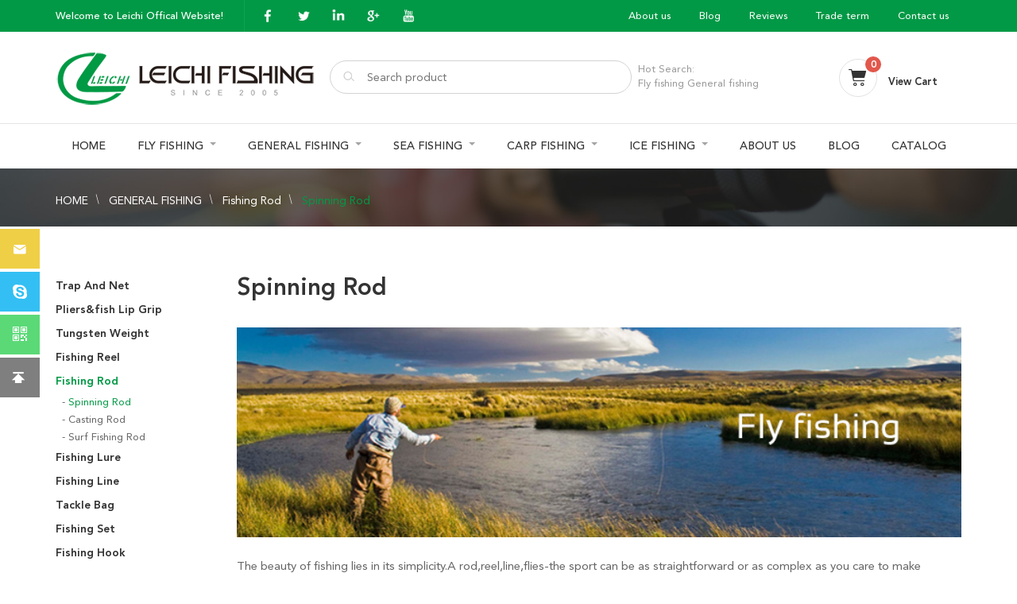

--- FILE ---
content_type: text/html; charset=utf-8
request_url: https://www.flyfishingsupplier.com/product/spinning-rod.html
body_size: 8984
content:
<!DOCTYPE html>
<html lang="en">
<head>
    <meta charset="utf-8">
    <meta name="viewport" content="width=device-width, initial-scale=1.0, user-scalable=no">
    <meta name="theme-color" content="#bf3030">

    <meta http-equiv="X-UA-Compatible" content="IE=edge,chrome=1">
    <meta name="renderer" content="webkit">

    <title>Spinning Rod - Qingdao Leichi Industrial & Trade Co.,Ltd.</title>
    <meta name="keywords" content="Spinning Rod,PRODUCTS,Qingdao Leichi Industrial & Trade Co.,Ltd.">
    <meta name="description" content="Spinning Rod,PRODUCTS,Qingdao Leichi Industrial & Trade Co.,Ltd.">


    <link rel="stylesheet" href="/tpl/en_leichichina/assets/js/bootstrap/css/bootstrap.min.css">
    <link rel="stylesheet" href="/tpl/en_leichichina/assets/js/animate.css/animate.min.css">
    <link rel="stylesheet" href="/tpl/en_leichichina/assets/css/style.css">

    <link rel="stylesheet" href="/tpl/en_leichichina/assets/js/jquery.carousel/jquery.carousel.css">
    <link rel="stylesheet" href="/tpl/en_leichichina/assets/js/jquery.fancybox/jquery.fancybox.css">
</head>
<body>

<div class="header">
    <div class="top">
        <div class="container">
            <p>Welcome to Leichi Offical Website!</p>
            <div class="link">
                <a class="link-1 icon-facebook" href="https://www.facebook.com/leichifishing/" target="_blank"></a>
                <a class="link-2 icon-twitter" href="https://twitter.com/LeichiFishing" target="_blank"></a>
                <a class="link-3 icon-linkedin" href="https://www.linkedin.com/company/qingdao-leichi-industrial-&-trade" target="_blank"></a>
                <a class="link-4 icon-google" href="" target="_blank"></a>
                <a class="link-5 icon-youtube" href="https://youtu.be/sOkLRuemPaw" target="_blank"></a>
            </div>
            <div class="top-nav">
                                                    <a href="/about.html" target="_self">About us</a>
                                    <a href="/" target="_self">Blog</a>
                                    <a href="/customer.html" target="_self">Reviews</a>
                                    <a href="/trade.html" target="_self">Trade term</a>
                                    <a href="/contact.html" target="_self">Contact us</a>
                            </div>
        </div>
    </div>

    <div class="top-center">
        <div class="container">
            <div class="logo">
                <a href="/">
                    <img src="/res/en/20170614/eaf0f235d5441632.png" alt="">
                </a>
            </div>
            <div class="cart">
                <a class="J-shoping" href="/index.php?id=cart"><span class="J-shoping-num">0</span></a>
                <a href="/index.php?id=cart">View Cart</a>
            </div>
            <div class="c-search">
                <form name="search" method="get" action="/product.html">
                    <input type="text" class="text pngFix" name="keywords" placeholder="Search product" />
                    <input type="submit" title="SEARCH" class="btn pngFix" value="" />
                </form>
                <span>Hot Search:<br>
                    <a href="/product.html?keywords=Fly+fishing">Fly fishing</a>
                    <a href="/product.html?keywords=General+fishing">General fishing</a>
                </span>
            </div>
            <div class="search">
                <a href=""></a>
            </div>
            <div class="toggle">
                <a class="icon"></a>
            </div>
        </div>
    </div>

    <div class="navwrap" id="navwrap">
        <ul class="nav">
            
                        
                        
                                                <li class="item">
                        <a href="/" target="_self">HOME</a>
                    </li>
                                                                                        <li class="item more">
                            <a href="/product/fly-fishing.html">FLY FISHING</a>
                                                            <div class="level-2">
                                    <ul class="container">
                                                                                    <li><a href="/product/fly-reel.html">Fly Reel</a></li>
                                                                                    <li><a href="/product/fly-rod.html">Fly Rod</a></li>
                                                                                    <li><a href="/product/fly-line.html">Fly Line</a></li>
                                                                                    <li><a href="/product/fly-box.html">Fly Box</a></li>
                                                                                    <li><a href="/product/fishing-tools.html">Fishing Tools</a></li>
                                                                                    <li><a href="/product/net-and-accessories.html">Net and Accessories</a></li>
                                                                                    <li><a href="/product/fly-tying-tools.html">Fly Tying Tools</a></li>
                                                                                    <li><a href="/product/fly-tying-materials.html">Fly Tying Materials</a></li>
                                                                                    <li><a href="/product/fly-tying-hook.html">Fly Tying Hook</a></li>
                                                                                    <li><a href="/product/top-quality-flies.html">Top Quality Flies</a></li>
                                                                                    <li><a href="/product/fly-fishing-vest.html">Fly Fishing Vest</a></li>
                                                                                    <li><a href="/product/fly-fishing-bag.html">Fly Fishing Bag</a></li>
                                                                                    <li><a href="/product/polarized-sunglasses.html">Polarized Sunglasses</a></li>
                                                                                    <li><a href="/product/wader-and-boots.html">Wader And Boots</a></li>
                                                                                    <li><a href="/product/head-wear.html">Head Wear</a></li>
                                                                                    <li><a href="/product/fishing-gloves.html">Fishing Gloves</a></li>
                                                                                    <li><a href="/product/rod-building.html">Rod Building</a></li>
                                                                                    <li><a href="/product/fishing-scale.html">Fishing Scale</a></li>
                                                                                    <li><a href="/product/fly-fishing-set.html">Fly Fishing Set</a></li>
                                                                                    <li><a href="/product/fishing-gift.html">Fishing Gift</a></li>
                                                                                    <li><a href="/product/float-tube.html">Float Tube</a></li>
                                                                                    <li><a href="/product/sport-camera.html">Sport camera</a></li>
                                                                            </ul>
                                </div>
                                                    </li>
                                            <li class="item more">
                            <a href="/product/general-fishing.html">GENERAL FISHING</a>
                                                            <div class="level-2">
                                    <ul class="container">
                                                                                    <li><a href="/product/trap-and-net.html">Trap And Net</a></li>
                                                                                    <li><a href="/product/pliers-fish-lip-grip.html">Pliers&fish Lip Grip</a></li>
                                                                                    <li><a href="/product/tungsten-weight.html">Tungsten Weight</a></li>
                                                                                    <li><a href="/product/fishing-reel.html">Fishing Reel</a></li>
                                                                                    <li><a href="/product/fishing-rod.html">Fishing Rod</a></li>
                                                                                    <li><a href="/product/fishing-lure.html">Fishing Lure</a></li>
                                                                                    <li><a href="/product/fishing-line.html">Fishing Line</a></li>
                                                                                    <li><a href="/product/tackle-bag.html">Tackle Bag</a></li>
                                                                                    <li><a href="/product/fishing-set.html">Fishing Set</a></li>
                                                                                    <li><a href="/product/fishing-hook.html">Fishing Hook</a></li>
                                                                                    <li><a href="/product/swivel-and-snap.html">Swivel And Snap</a></li>
                                                                                    <li><a href="/product/tackle-box.html">Tackle Box</a></li>
                                                                                    <li><a href="/product/fishing-boat.html">Fishing Boat</a></li>
                                                                                    <li><a href="/product/lighting.html">Lighting</a></li>
                                                                                    <li><a href="/product/gift-for-angler.html">Gift for Angler</a></li>
                                                                                    <li><a href="/product/fishing-sinker.html">Fishing Sinker</a></li>
                                                                                    <li><a href="/product/pen-rod---key-chain-reel.html">Pen Rod & Key Chain Reel</a></li>
                                                                                    <li><a href="/product/fishing-net.html">Fishing Net</a></li>
                                                                                    <li><a href="/product/fishing-clothing.html">Fishing Clothing</a></li>
                                                                                    <li><a href="/product/fishing-float.html">Fishing Float</a></li>
                                                                                    <li><a href="/product/jig-head.html">JIG Head</a></li>
                                                                            </ul>
                                </div>
                                                    </li>
                                            <li class="item more">
                            <a href="/product/sea-fishing.html">SEA FISHING</a>
                                                            <div class="level-2">
                                    <ul class="container">
                                                                                    <li><a href="/product/accessories.html">Accessories</a></li>
                                                                                    <li><a href="/product/rods.html">Rods</a></li>
                                                                                    <li><a href="/product/reels.html">Reels</a></li>
                                                                                    <li><a href="/product/fishing-belt.html">Fishing Belt</a></li>
                                                                                    <li><a href="/product/rig-making---booms.html">Rig Making & Booms</a></li>
                                                                                    <li><a href="/product/air-pump.html">Air Pump</a></li>
                                                                                    <li><a href="/product/knives.html">Knives</a></li>
                                                                                    <li><a href="/product/nets-and-gaffs.html">Nets And Gaffs</a></li>
                                                                                    <li><a href="/product/rigs.html">Rigs</a></li>
                                                                                    <li><a href="/product/downrigger---rod-holder.html">Downrigger & Rod Holder</a></li>
                                                                                    <li><a href="/product/carp-fishing-terminal-tackle.html">Terminal Tackle</a></li>
                                                                                    <li><a href="/product/assist-hooks.html">Assist Hooks</a></li>
                                                                            </ul>
                                </div>
                                                    </li>
                                            <li class="item more">
                            <a href="/product/carp-fishing.html">CARP FISHING</a>
                                                            <div class="level-2">
                                    <ul class="container">
                                                                                    <li><a href="/product/carp-fishing-tackle-bag.html">Tackle Bag</a></li>
                                                                                    <li><a href="/product/terminal-tackle.html">Terminal Tackle</a></li>
                                                                                    <li><a href="/product/sinker.html">Sinker</a></li>
                                                                                    <li><a href="/product/carp-rod.html">Carp Rod</a></li>
                                                                                    <li><a href="/product/bait-runner-reel.html">Bait Runner Reel</a></li>
                                                                                    <li><a href="/product/barrows-and-trolleys.html">Barrows And Trolleys</a></li>
                                                                                    <li><a href="/product/bedchairs-and-chairs.html">Bedchairs And Chairs</a></li>
                                                                                    <li><a href="/product/bite-indication.html">Bite Indication</a></li>
                                                                                    <li><a href="/product/bivvies.html">Bivvies</a></li>
                                                                                    <li><a href="/product/catapults---throwing-stick.html">Catapults & Throwing Stick</a></li>
                                                                                    <li><a href="/product/cooking-equipment.html">Cooking Equipment</a></li>
                                                                                    <li><a href="/product/fish-care.html">Fish Care</a></li>
                                                                                    <li><a href="/product/landing-nets.html">Landing Nets</a></li>
                                                                                    <li><a href="/product/rod-support.html">Rod Support</a></li>
                                                                                    <li><a href="/product/bivvy-table-and-pegs.html">Bivvy Table And Pegs</a></li>
                                                                                    <li><a href="/product/sleeping-bag.html">Sleeping Bag</a></li>
                                                                                    <li><a href="/product/bank-stick.html">Bank Stick</a></li>
                                                                                    <li><a href="/product/pva-products.html">PVA Products</a></li>
                                                                                    <li><a href="/product/carp-fishing-main-line.html">Carp Fishing Main Line</a></li>
                                                                                    <li><a href="/product/hooklinks.html">Hooklinks</a></li>
                                                                                    <li><a href="/product/carp-hook.html">Carp Hook</a></li>
                                                                            </ul>
                                </div>
                                                    </li>
                                            <li class="item more">
                            <a href="/product/ice-fishing.html">ICE FISHING</a>
                                                            <div class="level-2">
                                    <ul class="container">
                                                                                    <li><a href="/product/rod-and-reel-combo.html">Rod And Reel Combo</a></li>
                                                                                    <li><a href="/product/ice-rod.html">Ice Rod</a></li>
                                                                                    <li><a href="/product/ice-reel.html">Ice Reel</a></li>
                                                                                    <li><a href="/product/tip-ups.html">Tip-Ups</a></li>
                                                                                    <li><a href="/product/ice-jig.html">Ice Jig</a></li>
                                                                                    <li><a href="/product/ice-lines.html">Ice Lines</a></li>
                                                                                    <li><a href="/product/ice-auger.html">Ice Auger</a></li>
                                                                                    <li><a href="/product/cleats.html">Cleats</a></li>
                                                                                    <li><a href="/product/shelter.html">Shelter</a></li>
                                                                                    <li><a href="/product/ice-fishing-fishing-tools.html">Fishing Tools</a></li>
                                                                                    <li><a href="/product/underwater-camera.html">Underwater Camera</a></li>
                                                                            </ul>
                                </div>
                                                    </li>
                                                                                    <li class="item about-more">
                        <a href="/about.html" target="_self">ABOUT US</a>
                        <ul class="level-2">
                                                            <li><a href="/about.html">About Us</a></li>
                                                            <li><a href="/trade.html">Trade Term</a></li>
                                                            <li><a href="/factory.html">Factory</a></li>
                                                            <li><a href="/video.html">Video</a></li>
                                                            <li><a href="/trade-show.html">Trade Show</a></li>
                                                            <li><a href="/team.html">Our Team</a></li>
                                                            <li><a href="/quality.html">Free Sample</a></li>
                                                            <li><a href="/customer.html">Customer Voice</a></li>
                                                            <li><a href="/ceo.html">CEO</a></li>
                                                            <li><a href="/honor.html">Honor</a></li>
                                                        <li><a href="/contact.html">Contact us</a></li>
                        </ul>
                    </li>
                                                                <li class="item">
                        <a href="/" target="_self">BLOG</a>
                    </li>
                                                                <li class="item">
                        <a href="/catalog.html" target="_self">CATALOG</a>
                    </li>
                                    </ul>
    </div>

    <div class="navigation">
        <ul class="level-1">
                                                <li><a href="/" target="_self" class="wow fadeInLeft" data-wow-duration=".6s">HOME</a></li>
                                                                                        <li>
                            <a href="/product/fly-fishing.html" class="wow fadeInLeft" data-wow-duration=".6s">FLY FISHING</a>
                                                            <ul class="level-2">
                                                                            <li><a href="/product/fly-reel.html">Fly Reel</a>
                                                                                            <ul class="level-3">
                                                                                                            <li><a href="/product/sealeddragwaterproof.html">Sealed Drag Waterproof</a></li>
                                                                                                            <li><a href="/product/cncwaterresistant.html">CNC Water resistant </a></li>
                                                                                                            <li><a href="/product/cnc-fly-reel.html">CNC Fly reel</a></li>
                                                                                                            <li><a href="/product/die-casting-reel.html">Die-Casting Reel</a></li>
                                                                                                            <li><a href="/product/plastic-fly-reel.html">Plastic Fly Reel</a></li>
                                                                                                            <li><a href="/product/cassette-fly-reel.html">Cassette fly reel</a></li>
                                                                                                            <li><a href="/product/centerpinreel.html">Center pin reel</a></li>
                                                                                                            <li><a href="/product/fly-reel-bag.html">fly reel bag</a></li>
                                                                                                    </ul>
                                                                                    </li>
                                                                            <li><a href="/product/fly-rod.html">Fly Rod</a>
                                                                                            <ul class="level-3">
                                                                                                            <li><a href="/product/japan-toray-carbon.html">Japan Toray Carbon</a></li>
                                                                                                            <li><a href="/product/korean-sk-carbon.html">Korean SK Carbon</a></li>
                                                                                                            <li><a href="/product/switchspey.html">Switch and Spey</a></li>
                                                                                                            <li><a href="/product/saltwater-fly-rod.html">Saltwater fly rod</a></li>
                                                                                                            <li><a href="/product/nymphflyrod.html">Nymph fly rod</a></li>
                                                                                                            <li><a href="/product/travelflyrod.html">Travel fly rod</a></li>
                                                                                                            <li><a href="/product/fiberglass-fly-rods.html">Fiberglass Fly Rods</a></li>
                                                                                                            <li><a href="/product/tenkara.html">Tenkara</a></li>
                                                                                                            <li><a href="/product/rts.html">Rod Tube and Sock</a></li>
                                                                                                            <li><a href="/product/bamboo-fly-rod.html">Bamboo Fly Rod</a></li>
                                                                                                    </ul>
                                                                                    </li>
                                                                            <li><a href="/product/fly-line.html">Fly Line</a>
                                                                                            <ul class="level-3">
                                                                                                            <li><a href="/product/fly-lines.html">fly line</a></li>
                                                                                                            <li><a href="/product/backing-leader-tippet.html">Backing&Leader&Tippet</a></li>
                                                                                                    </ul>
                                                                                    </li>
                                                                            <li><a href="/product/fly-box.html">Fly Box</a>
                                                                                            <ul class="level-3">
                                                                                                            <li><a href="/product/siliconeinsertbox.html">Silicone insert box</a></li>
                                                                                                            <li><a href="/product/waterproofflybox.html">Waterproof fly box</a></li>
                                                                                                            <li><a href="/product/plastic-fly-box.html">Plastic Fly box</a></li>
                                                                                                            <li><a href="/product/alloy-fly-box.html">AlloyFly Box</a></li>
                                                                                                            <li><a href="/product/wooden-fly-box.html">Wooden Fly Box</a></li>
                                                                                                            <li><a href="/product/fly-patch.html">Fly patch</a></li>
                                                                                                    </ul>
                                                                                    </li>
                                                                            <li><a href="/product/fishing-tools.html">Fishing Tools</a>
                                                                                            <ul class="level-3">
                                                                                                            <li><a href="/product/nippers.html">Nippers</a></li>
                                                                                                            <li><a href="/product/zingers.html">Zingers</a></li>
                                                                                                            <li><a href="/product/clamps-forceps.html">Clamps&Forceps</a></li>
                                                                                                            <li><a href="/product/strike-indicator.html">Strike indicator</a></li>
                                                                                                            <li><a href="/product/scissors.html">Scissors</a></li>
                                                                                                            <li><a href="/product/necessities-accessories.html">Necessities Accessories</a></li>
                                                                                                            <li><a href="/product/floatant-holder.html">Floatant Bottle holder</a></li>
                                                                                                            <li><a href="/product/tippet-holder.html">Tippet holder</a></li>
                                                                                                            <li><a href="/product/leader-straighteners.html">Leader Straighteners</a></li>
                                                                                                            <li><a href="/product/priest.html">Priest</a></li>
                                                                                                            <li><a href="/product/lightings.html">Lightings</a></li>
                                                                                                    </ul>
                                                                                    </li>
                                                                            <li><a href="/product/net-and-accessories.html">Net and Accessories</a>
                                                                                            <ul class="level-3">
                                                                                                            <li><a href="/product/landing-net.html">Landing Net</a></li>
                                                                                                            <li><a href="/product/net-accessories.html">Net Accessories</a></li>
                                                                                                    </ul>
                                                                                    </li>
                                                                            <li><a href="/product/fly-tying-tools.html">Fly Tying Tools</a>
                                                                                            <ul class="level-3">
                                                                                                            <li><a href="/product/flyvises.html">Fly Vises</a></li>
                                                                                                            <li><a href="/product/flytyingtools.html">Fly tying tools</a></li>
                                                                                                    </ul>
                                                                                    </li>
                                                                            <li><a href="/product/fly-tying-materials.html">Fly Tying Materials</a>
                                                                                            <ul class="level-3">
                                                                                                            <li><a href="/product/beads-heads.html">Beads and Head</a></li>
                                                                                                            <li><a href="/product/lureeyes.html">Lure eyes</a></li>
                                                                                                            <li><a href="/product/threads-and-synthetic-materials.html">Threads & Synthetic Materials</a></li>
                                                                                                            <li><a href="/product/furs-and-feather.html">Furs and Feather</a></li>
                                                                                                    </ul>
                                                                                    </li>
                                                                            <li><a href="/product/fly-tying-hook.html">Fly Tying Hook</a>
                                                                                    </li>
                                                                            <li><a href="/product/top-quality-flies.html">Top Quality Flies</a>
                                                                                            <ul class="level-3">
                                                                                                            <li><a href="/product/flies-assortment.html">Flies assortment</a></li>
                                                                                                            <li><a href="/product/dry-fly.html">Dry Fly</a></li>
                                                                                                            <li><a href="/product/wet-fly.html">Wet Fly</a></li>
                                                                                                            <li><a href="/product/nymph.html">Nymph</a></li>
                                                                                                            <li><a href="/product/streamer.html">Streamer</a></li>
                                                                                                            <li><a href="/product/salmon-fly.html">Salmon Fly</a></li>
                                                                                                            <li><a href="/product/saltwater-fly.html">Saltwater Fly</a></li>
                                                                                                            <li><a href="/product/caddis.html">Caddis</a></li>
                                                                                                            <li><a href="/product/buzzers.html">Buzzers</a></li>
                                                                                                            <li><a href="/product/popper-fly.html">Popper Fly</a></li>
                                                                                                    </ul>
                                                                                    </li>
                                                                            <li><a href="/product/fly-fishing-vest.html">Fly Fishing Vest</a>
                                                                                    </li>
                                                                            <li><a href="/product/fly-fishing-bag.html">Fly Fishing Bag</a>
                                                                                    </li>
                                                                            <li><a href="/product/polarized-sunglasses.html">Polarized Sunglasses</a>
                                                                                    </li>
                                                                            <li><a href="/product/wader-and-boots.html">Wader And Boots</a>
                                                                                    </li>
                                                                            <li><a href="/product/head-wear.html">Head Wear</a>
                                                                                    </li>
                                                                            <li><a href="/product/fishing-gloves.html">Fishing Gloves</a>
                                                                                    </li>
                                                                            <li><a href="/product/rod-building.html">Rod Building</a>
                                                                                    </li>
                                                                            <li><a href="/product/fishing-scale.html">Fishing Scale</a>
                                                                                    </li>
                                                                            <li><a href="/product/fly-fishing-set.html">Fly Fishing Set</a>
                                                                                    </li>
                                                                            <li><a href="/product/fishing-gift.html">Fishing Gift</a>
                                                                                    </li>
                                                                            <li><a href="/product/float-tube.html">Float Tube</a>
                                                                                    </li>
                                                                            <li><a href="/product/sport-camera.html">Sport camera</a>
                                                                                    </li>
                                                                    </ul>
                                                    </li>
                                            <li>
                            <a href="/product/general-fishing.html" class="wow fadeInLeft" data-wow-duration=".6s">GENERAL FISHING</a>
                                                            <ul class="level-2">
                                                                            <li><a href="/product/trap-and-net.html">Trap And Net</a>
                                                                                    </li>
                                                                            <li><a href="/product/pliers-fish-lip-grip.html">Pliers&fish Lip Grip</a>
                                                                                    </li>
                                                                            <li><a href="/product/tungsten-weight.html">Tungsten Weight</a>
                                                                                    </li>
                                                                            <li><a href="/product/fishing-reel.html">Fishing Reel</a>
                                                                                            <ul class="level-3">
                                                                                                            <li><a href="/product/spinning-reel.html">Spinning Reel</a></li>
                                                                                                            <li><a href="/product/bait-cast-reel.html">Bait Cast Reel</a></li>
                                                                                                            <li><a href="/product/trolling-reel.html">Trolling Reel</a></li>
                                                                                                            <li><a href="/product/surf.html">Surf Casting Reel</a></li>
                                                                                                    </ul>
                                                                                    </li>
                                                                            <li><a href="/product/fishing-rod.html">Fishing Rod</a>
                                                                                            <ul class="level-3">
                                                                                                            <li><a href="/product/spinning-rod.html">Spinning Rod</a></li>
                                                                                                            <li><a href="/product/casting-rod.html">Casting Rod</a></li>
                                                                                                            <li><a href="/product/surf-fishing-rod.html">Surf Fishing Rod</a></li>
                                                                                                    </ul>
                                                                                    </li>
                                                                            <li><a href="/product/fishing-lure.html">Fishing Lure</a>
                                                                                            <ul class="level-3">
                                                                                                            <li><a href="/product/hard-fishing-lure.html">Hard Fishing Lure</a></li>
                                                                                                            <li><a href="/product/soft-lure.html">Soft Lure</a></li>
                                                                                                            <li><a href="/product/spoon.html">Spoon</a></li>
                                                                                                            <li><a href="/product/spinner.html">Spinner</a></li>
                                                                                                            <li><a href="/product/lead-fish.html">Lead Fish</a></li>
                                                                                                            <li><a href="/product/squid-jig.html">Squid Jig</a></li>
                                                                                                            <li><a href="/product/sabiki-rig.html">Sabiki Rig</a></li>
                                                                                                    </ul>
                                                                                    </li>
                                                                            <li><a href="/product/fishing-line.html">Fishing Line</a>
                                                                                    </li>
                                                                            <li><a href="/product/tackle-bag.html">Tackle Bag</a>
                                                                                    </li>
                                                                            <li><a href="/product/fishing-set.html">Fishing Set</a>
                                                                                    </li>
                                                                            <li><a href="/product/fishing-hook.html">Fishing Hook</a>
                                                                                            <ul class="level-3">
                                                                                                            <li><a href="/product/bait-holder.html">Bait Holder</a></li>
                                                                                                            <li><a href="/product/circle-and-octopus.html">Circle And Octopus</a></li>
                                                                                                            <li><a href="/product/commercial.html">Commercial</a></li>
                                                                                                            <li><a href="/product/jig-and-worm.html">Jig And Worm</a></li>
                                                                                                            <li><a href="/product/premium-sport-hook.html">Premium Sport Hook</a></li>
                                                                                                            <li><a href="/product/treble-and-double.html">Treble And Double</a></li>
                                                                                                            <li><a href="/product/tuna-and-lang-line.html">Tuna And Lang Line</a></li>
                                                                                                    </ul>
                                                                                    </li>
                                                                            <li><a href="/product/swivel-and-snap.html">Swivel And Snap</a>
                                                                                    </li>
                                                                            <li><a href="/product/tackle-box.html">Tackle Box</a>
                                                                                    </li>
                                                                            <li><a href="/product/fishing-boat.html">Fishing Boat</a>
                                                                                    </li>
                                                                            <li><a href="/product/lighting.html">Lighting</a>
                                                                                    </li>
                                                                            <li><a href="/product/gift-for-angler.html">Gift for Angler</a>
                                                                                    </li>
                                                                            <li><a href="/product/fishing-sinker.html">Fishing Sinker</a>
                                                                                    </li>
                                                                            <li><a href="/product/pen-rod---key-chain-reel.html">Pen Rod & Key Chain Reel</a>
                                                                                    </li>
                                                                            <li><a href="/product/fishing-net.html">Fishing Net</a>
                                                                                    </li>
                                                                            <li><a href="/product/fishing-clothing.html">Fishing Clothing</a>
                                                                                    </li>
                                                                            <li><a href="/product/fishing-float.html">Fishing Float</a>
                                                                                    </li>
                                                                            <li><a href="/product/jig-head.html">JIG Head</a>
                                                                                    </li>
                                                                    </ul>
                                                    </li>
                                            <li>
                            <a href="/product/sea-fishing.html" class="wow fadeInLeft" data-wow-duration=".6s">SEA FISHING</a>
                                                            <ul class="level-2">
                                                                            <li><a href="/product/accessories.html">Accessories</a>
                                                                                    </li>
                                                                            <li><a href="/product/rods.html">Rods</a>
                                                                                    </li>
                                                                            <li><a href="/product/reels.html">Reels</a>
                                                                                    </li>
                                                                            <li><a href="/product/fishing-belt.html">Fishing Belt</a>
                                                                                    </li>
                                                                            <li><a href="/product/rig-making---booms.html">Rig Making & Booms</a>
                                                                                    </li>
                                                                            <li><a href="/product/air-pump.html">Air Pump</a>
                                                                                    </li>
                                                                            <li><a href="/product/knives.html">Knives</a>
                                                                                    </li>
                                                                            <li><a href="/product/nets-and-gaffs.html">Nets And Gaffs</a>
                                                                                    </li>
                                                                            <li><a href="/product/rigs.html">Rigs</a>
                                                                                    </li>
                                                                            <li><a href="/product/downrigger---rod-holder.html">Downrigger & Rod Holder</a>
                                                                                    </li>
                                                                            <li><a href="/product/carp-fishing-terminal-tackle.html">Terminal Tackle</a>
                                                                                    </li>
                                                                            <li><a href="/product/assist-hooks.html">Assist Hooks</a>
                                                                                    </li>
                                                                    </ul>
                                                    </li>
                                            <li>
                            <a href="/product/carp-fishing.html" class="wow fadeInLeft" data-wow-duration=".6s">CARP FISHING</a>
                                                            <ul class="level-2">
                                                                            <li><a href="/product/carp-fishing-tackle-bag.html">Tackle Bag</a>
                                                                                    </li>
                                                                            <li><a href="/product/terminal-tackle.html">Terminal Tackle</a>
                                                                                    </li>
                                                                            <li><a href="/product/sinker.html">Sinker</a>
                                                                                    </li>
                                                                            <li><a href="/product/carp-rod.html">Carp Rod</a>
                                                                                    </li>
                                                                            <li><a href="/product/bait-runner-reel.html">Bait Runner Reel</a>
                                                                                    </li>
                                                                            <li><a href="/product/barrows-and-trolleys.html">Barrows And Trolleys</a>
                                                                                    </li>
                                                                            <li><a href="/product/bedchairs-and-chairs.html">Bedchairs And Chairs</a>
                                                                                    </li>
                                                                            <li><a href="/product/bite-indication.html">Bite Indication</a>
                                                                                    </li>
                                                                            <li><a href="/product/bivvies.html">Bivvies</a>
                                                                                    </li>
                                                                            <li><a href="/product/catapults---throwing-stick.html">Catapults & Throwing Stick</a>
                                                                                    </li>
                                                                            <li><a href="/product/cooking-equipment.html">Cooking Equipment</a>
                                                                                    </li>
                                                                            <li><a href="/product/fish-care.html">Fish Care</a>
                                                                                    </li>
                                                                            <li><a href="/product/landing-nets.html">Landing Nets</a>
                                                                                    </li>
                                                                            <li><a href="/product/rod-support.html">Rod Support</a>
                                                                                    </li>
                                                                            <li><a href="/product/bivvy-table-and-pegs.html">Bivvy Table And Pegs</a>
                                                                                    </li>
                                                                            <li><a href="/product/sleeping-bag.html">Sleeping Bag</a>
                                                                                    </li>
                                                                            <li><a href="/product/bank-stick.html">Bank Stick</a>
                                                                                    </li>
                                                                            <li><a href="/product/pva-products.html">PVA Products</a>
                                                                                    </li>
                                                                            <li><a href="/product/carp-fishing-main-line.html">Carp Fishing Main Line</a>
                                                                                    </li>
                                                                            <li><a href="/product/hooklinks.html">Hooklinks</a>
                                                                                    </li>
                                                                            <li><a href="/product/carp-hook.html">Carp Hook</a>
                                                                                    </li>
                                                                    </ul>
                                                    </li>
                                            <li>
                            <a href="/product/ice-fishing.html" class="wow fadeInLeft" data-wow-duration=".6s">ICE FISHING</a>
                                                            <ul class="level-2">
                                                                            <li><a href="/product/rod-and-reel-combo.html">Rod And Reel Combo</a>
                                                                                    </li>
                                                                            <li><a href="/product/ice-rod.html">Ice Rod</a>
                                                                                    </li>
                                                                            <li><a href="/product/ice-reel.html">Ice Reel</a>
                                                                                    </li>
                                                                            <li><a href="/product/tip-ups.html">Tip-Ups</a>
                                                                                    </li>
                                                                            <li><a href="/product/ice-jig.html">Ice Jig</a>
                                                                                    </li>
                                                                            <li><a href="/product/ice-lines.html">Ice Lines</a>
                                                                                    </li>
                                                                            <li><a href="/product/ice-auger.html">Ice Auger</a>
                                                                                    </li>
                                                                            <li><a href="/product/cleats.html">Cleats</a>
                                                                                    </li>
                                                                            <li><a href="/product/shelter.html">Shelter</a>
                                                                                    </li>
                                                                            <li><a href="/product/ice-fishing-fishing-tools.html">Fishing Tools</a>
                                                                                    </li>
                                                                            <li><a href="/product/underwater-camera.html">Underwater Camera</a>
                                                                                    </li>
                                                                    </ul>
                                                    </li>
                                                                                    <li class="item about-more">
                        <a href="/about.html" target="_self" class="wow fadeInLeft" data-wow-duration=".6s">ABOUT US</a>
                        <ul class="level-2">
                                                            <li><a href="/about.html">About Us</a></li>
                                                            <li><a href="/trade.html">Trade Term</a></li>
                                                            <li><a href="/factory.html">Factory</a></li>
                                                            <li><a href="/video.html">Video</a></li>
                                                            <li><a href="/trade-show.html">Trade Show</a></li>
                                                            <li><a href="/team.html">Our Team</a></li>
                                                            <li><a href="/quality.html">Free Sample</a></li>
                                                            <li><a href="/customer.html">Customer Voice</a></li>
                                                            <li><a href="/ceo.html">CEO</a></li>
                                                            <li><a href="/honor.html">Honor</a></li>
                                                        <li><a href="/contact.html">Contact us</a></li>
                        </ul>
                    </li>
                                                                <li><a href="/" target="_self" class="wow fadeInLeft" data-wow-duration=".6s">BLOG</a></li>
                                                                <li><a href="/catalog.html" target="_self" class="wow fadeInLeft" data-wow-duration=".6s">CATALOG</a></li>
                                    </ul>
    </div>

    <div class="searchbox">
        <div class="container">
            <div class="search-pc">
                <div class="logo">
                    <a href="/">
                        <img src="/tpl/en_leichichina/assets/images/logo.jpg" alt="">
                    </a>
                </div>
                <div class="sclose"></div>
                <form method="get" action="/product.html">
                    <input type="text" name="keywords" id="xx-keywords" placeholder="SEARCH…" class="tsearch">
                    <a class="sbtn" href="javascript:;" onclick="location.href = '/product.html?keywords=' + document.getElementById('xx-keywords').value"></a>
                </form>
            </div>
        </div>
    </div>
</div>



    <div class="banner">
        <div class="owl-theme">
                            <img class="img-responsive" src="/tpl/en_leichichina/assets/images/banner/banner-in.jpg">
                    </div>
        <div class="container">
            <div class="location">
                <a href="/">HOME</a>
                                                                                                                <a href="/product/general-fishing.html">GENERAL FISHING</a>
                                                    <a href="/product/fishing-rod.html">Fishing Rod</a>
                                                    <a href="/product/spinning-rod.html">Spinning Rod</a>
                                                                        </div>
        </div>
    </div>

<div class="wrap">
    <div class="container">
        <div class="box-sub">
            <ul class="level-1">
                                                    <li class="item">
                        <a href="/product/trap-and-net.html">Trap And Net</a>
                                            </li>
                                    <li class="item">
                        <a href="/product/pliers-fish-lip-grip.html">Pliers&fish Lip Grip</a>
                                            </li>
                                    <li class="item">
                        <a href="/product/tungsten-weight.html">Tungsten Weight</a>
                                            </li>
                                    <li class="item">
                        <a href="/product/fishing-reel.html">Fishing Reel</a>
                                                    <ul class="level-2" style="display:none">
                                                                    <li><a href="/product/spinning-reel.html">Spinning Reel</a></li>
                                                                    <li><a href="/product/bait-cast-reel.html">Bait Cast Reel</a></li>
                                                                    <li><a href="/product/trolling-reel.html">Trolling Reel</a></li>
                                                                    <li><a href="/product/surf.html">Surf Casting Reel</a></li>
                                                            </ul>
                                            </li>
                                    <li class="item current">
                        <a href="/product/fishing-rod.html">Fishing Rod</a>
                                                    <ul class="level-2" style="display:block">
                                                                    <li class="hover"><a href="/product/spinning-rod.html">Spinning Rod</a></li>
                                                                    <li><a href="/product/casting-rod.html">Casting Rod</a></li>
                                                                    <li><a href="/product/surf-fishing-rod.html">Surf Fishing Rod</a></li>
                                                            </ul>
                                            </li>
                                    <li class="item">
                        <a href="/product/fishing-lure.html">Fishing Lure</a>
                                                    <ul class="level-2" style="display:none">
                                                                    <li><a href="/product/hard-fishing-lure.html">Hard Fishing Lure</a></li>
                                                                    <li><a href="/product/soft-lure.html">Soft Lure</a></li>
                                                                    <li><a href="/product/spoon.html">Spoon</a></li>
                                                                    <li><a href="/product/spinner.html">Spinner</a></li>
                                                                    <li><a href="/product/lead-fish.html">Lead Fish</a></li>
                                                                    <li><a href="/product/squid-jig.html">Squid Jig</a></li>
                                                                    <li><a href="/product/sabiki-rig.html">Sabiki Rig</a></li>
                                                            </ul>
                                            </li>
                                    <li class="item">
                        <a href="/product/fishing-line.html">Fishing Line</a>
                                            </li>
                                    <li class="item">
                        <a href="/product/tackle-bag.html">Tackle Bag</a>
                                            </li>
                                    <li class="item">
                        <a href="/product/fishing-set.html">Fishing Set</a>
                                            </li>
                                    <li class="item">
                        <a href="/product/fishing-hook.html">Fishing Hook</a>
                                                    <ul class="level-2" style="display:none">
                                                                    <li><a href="/product/bait-holder.html">Bait Holder</a></li>
                                                                    <li><a href="/product/circle-and-octopus.html">Circle And Octopus</a></li>
                                                                    <li><a href="/product/commercial.html">Commercial</a></li>
                                                                    <li><a href="/product/jig-and-worm.html">Jig And Worm</a></li>
                                                                    <li><a href="/product/premium-sport-hook.html">Premium Sport Hook</a></li>
                                                                    <li><a href="/product/treble-and-double.html">Treble And Double</a></li>
                                                                    <li><a href="/product/tuna-and-lang-line.html">Tuna And Lang Line</a></li>
                                                            </ul>
                                            </li>
                                    <li class="item">
                        <a href="/product/swivel-and-snap.html">Swivel And Snap</a>
                                            </li>
                                    <li class="item">
                        <a href="/product/tackle-box.html">Tackle Box</a>
                                            </li>
                                    <li class="item">
                        <a href="/product/fishing-boat.html">Fishing Boat</a>
                                            </li>
                                    <li class="item">
                        <a href="/product/lighting.html">Lighting</a>
                                            </li>
                                    <li class="item">
                        <a href="/product/gift-for-angler.html">Gift for Angler</a>
                                            </li>
                                    <li class="item">
                        <a href="/product/fishing-sinker.html">Fishing Sinker</a>
                                            </li>
                                    <li class="item">
                        <a href="/product/pen-rod---key-chain-reel.html">Pen Rod & Key Chain Reel</a>
                                            </li>
                                    <li class="item">
                        <a href="/product/fishing-net.html">Fishing Net</a>
                                            </li>
                                    <li class="item">
                        <a href="/product/fishing-clothing.html">Fishing Clothing</a>
                                            </li>
                                    <li class="item">
                        <a href="/product/fishing-float.html">Fishing Float</a>
                                            </li>
                                    <li class="item">
                        <a href="/product/jig-head.html">JIG Head</a>
                                            </li>
                            </ul>

            <div class="sub-link">
                <a href="/catalog.html"><img src="/tpl/en_leichichina/assets/images/img/icon-01.png" alt=""/></a>
                <!-- <a href="http://www.youblisher.com/p/1972732-leichichina/" target="_blank"><img src="/tpl/en_leichichina/assets/images/img/icon-01.png" alt=""/></a> -->
                <a href="https://www.flyfishingsupplier.com/quality.html" target="_blank"><img src="/tpl/en_leichichina/assets/images/img/icon-02.png" alt=""/></a>
            </div>
        </div>

        <div class="content">
            <div class="wrap-title">
                <h3>Spinning Rod</h3>
                <div class="wrap-title-content">
                                            <p><br/></p><p><img src="/tpl/en_leichichina/assets/images/img/product_1.jpg" alt=""/></p><p><br/></p><p>The beauty of fishing lies in its simplicity.A rod,reel,line,flies-the sport can be as straightforward or as complex as you care to make it.Whether you are looking to purchase your first reel or hoping to add a large-arbor to your collection before the next trip .Because there is no better sound than the scream of a reel when your prey decides to run.</p>                                    </div>
            </div>
            <div class="wrap-product">
                                <div class="row">
                                            <div class="col-xs-12 col-sm-6 col-md-4 col-lg-3 list">
                            <div class="pic">
                                <a class="img-box" href="/3226.html">
                                    <img class="lazy" src="/data/thumb/res/old/2015/201508/18/324e6daf2515cc57.jpg_20150818174737_600x600.jpg" alt="FXS701ML">
                                </a>
                                <a class="mask Q-buy-btn" href="/3226.html" data-id="3226">LEARN MORE</a>
                            </div>
                            <p><a href="/3226.html">FXS701ML</a></p>
                        </div>
                                            <div class="col-xs-12 col-sm-6 col-md-4 col-lg-3 list">
                            <div class="pic">
                                <a class="img-box" href="/3225.html">
                                    <img class="lazy" src="/data/thumb/res/old/2015/201508/18/1203850ed53cc25e.jpg_20150818174335_600x600.jpg" alt="FXS701M">
                                </a>
                                <a class="mask Q-buy-btn" href="/3225.html" data-id="3225">LEARN MORE</a>
                            </div>
                            <p><a href="/3225.html">FXS701M</a></p>
                        </div>
                                            <div class="col-xs-12 col-sm-6 col-md-4 col-lg-3 list">
                            <div class="pic">
                                <a class="img-box" href="/2170.html">
                                    <img class="lazy" src="/data/thumb/res/old/2015/201502/05/231d2f3e4fb20db2.jpg_20150205170040_600x600.jpg" alt="Megapower spinning rod">
                                </a>
                                <a class="mask Q-buy-btn" href="/2170.html" data-id="2170">LEARN MORE</a>
                            </div>
                            <p><a href="/2170.html">Megapower spinning rod</a></p>
                        </div>
                                            <div class="col-xs-12 col-sm-6 col-md-4 col-lg-3 list">
                            <div class="pic">
                                <a class="img-box" href="/2172.html">
                                    <img class="lazy" src="/data/thumb/res/old/2015/201502/05/8a5293ffaca22407.jpg_20150205170135_600x600.jpg" alt="megafight spinning fishing rod">
                                </a>
                                <a class="mask Q-buy-btn" href="/2172.html" data-id="2172">LEARN MORE</a>
                            </div>
                            <p><a href="/2172.html">megafight spinning fishing rod</a></p>
                        </div>
                                            <div class="col-xs-12 col-sm-6 col-md-4 col-lg-3 list">
                            <div class="pic">
                                <a class="img-box" href="/2488.html">
                                    <img class="lazy" src="/data/thumb/res/old/2015/201506/10/f59e7d4591b02feb.jpg_20150610110643_600x600.jpg" alt="TRAVEL SPIN 9FT LURES10-30G SECTION-5PCS">
                                </a>
                                <a class="mask Q-buy-btn" href="/2488.html" data-id="2488">LEARN MORE</a>
                            </div>
                            <p><a href="/2488.html">TRAVEL SPIN 9FT LURES10-30G SECTION-5PCS</a></p>
                        </div>
                                            <div class="col-xs-12 col-sm-6 col-md-4 col-lg-3 list">
                            <div class="pic">
                                <a class="img-box" href="/6077.html">
                                    <img class="lazy" src="/data/thumb/res/old/2015/201512/24/9b2db218df32248f.jpg_20151224155043_600x600.jpg" alt="Spining Rod Easyfit">
                                </a>
                                <a class="mask Q-buy-btn" href="/6077.html" data-id="6077">LEARN MORE</a>
                            </div>
                            <p><a href="/6077.html">Spining Rod Easyfit</a></p>
                        </div>
                                            <div class="col-xs-12 col-sm-6 col-md-4 col-lg-3 list">
                            <div class="pic">
                                <a class="img-box" href="/22572.html">
                                    <img class="lazy" src="/data/thumb/res/en/20170916/c53ede275eeba4b8.jpg_20170916120340_600x600.jpg" alt="Origin S704M">
                                </a>
                                <a class="mask Q-buy-btn" href="/22572.html" data-id="22572">LEARN MORE</a>
                            </div>
                            <p><a href="/22572.html">Origin S704M</a></p>
                        </div>
                                            <div class="col-xs-12 col-sm-6 col-md-4 col-lg-3 list">
                            <div class="pic">
                                <a class="img-box" href="/22571.html">
                                    <img class="lazy" src="/data/thumb/res/en/20170916/b7c2e1a82b7451cb.jpg_20170916115535_600x600.jpg" alt="Origin Spin S702M">
                                </a>
                                <a class="mask Q-buy-btn" href="/22571.html" data-id="22571">LEARN MORE</a>
                            </div>
                            <p><a href="/22571.html">Origin Spin S702M</a></p>
                        </div>
                                            <div class="col-xs-12 col-sm-6 col-md-4 col-lg-3 list">
                            <div class="pic">
                                <a class="img-box" href="/22431.html">
                                    <img class="lazy" src="/data/thumb/res/en/20170907/af8b591fdc028928.jpg_20170907112746_600x600.jpg" alt="Agility S240MH">
                                </a>
                                <a class="mask Q-buy-btn" href="/22431.html" data-id="22431">LEARN MORE</a>
                            </div>
                            <p><a href="/22431.html">Agility S240MH</a></p>
                        </div>
                                            <div class="col-xs-12 col-sm-6 col-md-4 col-lg-3 list">
                            <div class="pic">
                                <a class="img-box" href="/22235.html">
                                    <img class="lazy" src="/data/thumb/res/en/20170828/488c174e9326d4af.jpg_20170828113047_600x600.jpg" alt="Microlite 64-4 ul">
                                </a>
                                <a class="mask Q-buy-btn" href="/22235.html" data-id="22235">LEARN MORE</a>
                            </div>
                            <p><a href="/22235.html">Microlite 64-4 ul</a></p>
                        </div>
                                            <div class="col-xs-12 col-sm-6 col-md-4 col-lg-3 list">
                            <div class="pic">
                                <a class="img-box" href="/22119.html">
                                    <img class="lazy" src="/data/thumb/res/en/20170818/5cb30407167259e6.jpg_20170818151330_600x600.jpg" alt="Origin Spin 692ML">
                                </a>
                                <a class="mask Q-buy-btn" href="/22119.html" data-id="22119">LEARN MORE</a>
                            </div>
                            <p><a href="/22119.html">Origin Spin 692ML</a></p>
                        </div>
                                            <div class="col-xs-12 col-sm-6 col-md-4 col-lg-3 list">
                            <div class="pic">
                                <a class="img-box" href="/16241.html">
                                    <img class="lazy" src="/data/thumb/res/old/2016/201612/19/c90489347e0e4de5.jpg_20161219100354_600x600.jpg" alt="spin 704">
                                </a>
                                <a class="mask Q-buy-btn" href="/16241.html" data-id="16241">LEARN MORE</a>
                            </div>
                            <p><a href="/16241.html">spin 704</a></p>
                        </div>
                                            <div class="col-xs-12 col-sm-6 col-md-4 col-lg-3 list">
                            <div class="pic">
                                <a class="img-box" href="/16240.html">
                                    <img class="lazy" src="/data/thumb/res/old/2016/201612/19/6cd481e33e427f36.jpg_20161219100150_600x600.jpg" alt="spin 702M">
                                </a>
                                <a class="mask Q-buy-btn" href="/16240.html" data-id="16240">LEARN MORE</a>
                            </div>
                            <p><a href="/16240.html">spin 702M</a></p>
                        </div>
                                            <div class="col-xs-12 col-sm-6 col-md-4 col-lg-3 list">
                            <div class="pic">
                                <a class="img-box" href="/16239.html">
                                    <img class="lazy" src="/data/thumb/res/old/2016/201612/19/eda26598cd2882bf.jpg_20161219100043_600x600.jpg" alt="spin 692ML">
                                </a>
                                <a class="mask Q-buy-btn" href="/16239.html" data-id="16239">LEARN MORE</a>
                            </div>
                            <p><a href="/16239.html">spin 692ML</a></p>
                        </div>
                                            <div class="col-xs-12 col-sm-6 col-md-4 col-lg-3 list">
                            <div class="pic">
                                <a class="img-box" href="/11860.html">
                                    <img class="lazy" src="/data/thumb/res/old/2016/201606/20/59e5fe35e88570a5.jpg_20160620101818_600x600.jpg" alt="Spinning Rod vizor e s">
                                </a>
                                <a class="mask Q-buy-btn" href="/11860.html" data-id="11860">LEARN MORE</a>
                            </div>
                            <p><a href="/11860.html">Spinning Rod vizor e s</a></p>
                        </div>
                                            <div class="col-xs-12 col-sm-6 col-md-4 col-lg-3 list">
                            <div class="pic">
                                <a class="img-box" href="/11859.html">
                                    <img class="lazy" src="/data/thumb/res/old/2016/201606/20/8803d87505a02b02.jpg_20160620101738_600x600.jpg" alt="Spinning Rod vizor k s">
                                </a>
                                <a class="mask Q-buy-btn" href="/11859.html" data-id="11859">LEARN MORE</a>
                            </div>
                            <p><a href="/11859.html">Spinning Rod vizor k s</a></p>
                        </div>
                                    </div>
                
<div class="page">
    <div>
                                    <a href="/product/spinning-rod.html"></a>
                                                <a href="/product/spinning-rod.html?pageid=1" class="active">1</a>
                                                <a href="/product/spinning-rod.html?pageid=2">2</a>
                                                <a href="/product/spinning-rod.html?pageid=2"></a>
                        </div>
</div>
            </div>
        </div>
    </div>
</div>


<div class="footer">
    <div class="container">
        <div class="row">
            <div class="contact col-xs-12 col-sm-4 col-md-4">
                <h3>CONTACT INFO</h3>
                <div class="note">
                    <p>Qingdao Lei Chi Industrial&Trade Co.,Ltd. For 12 years. Only Dedicated for Serving for the fishing tackle business. Low price, High quality, Nice service, Great credit.</p>
                    <p><br></p>
                    <p class="icon-1">Economical & Technical Zone, Weihai,China</p>
                    <p class="icon-2"><a href="tel:86-532-85716216">86-532-85716216</a></p>
                    <p class="icon-3"><a href="mailto:sales@leichichina.com">sales@leichichina.com</a></p>
                </div>
                <div class="link">
                    <a class="link-1 icon-facebook" href="https://www.facebook.com/leichifishing/" target="_blank"></a>
                    <a class="link-2 icon-twitter" href="https://twitter.com/LeichiFishing" target="_blank"></a>
                    <a class="link-3 icon-linkedin" href="https://www.linkedin.com/company/qingdao-leichi-industrial-&-trade" target="_blank"></a>
                    <a class="link-4 icon-google" href="" target="_blank"></a>
                    <a class="link-5 icon-youtube" href="" target="_blank"></a>
                </div>
            </div>

            <div class="foot-nav col-xs-6 col-sm-4 col-md-2">
                <h3>PRODUCTS</h3>
                                    <a href="/product/fly-fishing.html">FLY FISHING</a>
                                    <a href="/product/general-fishing.html">GENERAL FISHING</a>
                                    <a href="/product/sea-fishing.html">SEA FISHING</a>
                                    <a href="/product/carp-fishing.html">CARP FISHING</a>
                                    <a href="/product/ice-fishing.html">ICE FISHING</a>
                            </div>

            <div class="foot-nav col-xs-6 col-sm-4 col-md-2">
                <h3>ABOUT US</h3>
                                    <a href="/about.html">About Us</a>
                                    <a href="/trade.html">Trade Term</a>
                                    <a href="/factory.html">Factory</a>
                                    <a href="/video.html">Video</a>
                                    <a href="/trade-show.html">Trade Show</a>
                                    <a href="/team.html">Our Team</a>
                                    <a href="/quality.html">Free Sample</a>
                                    <a href="/customer.html">Customer Voice</a>
                                    <a href="/ceo.html">CEO</a>
                                    <a href="/honor.html">Honor</a>
                                <a href="/contact.html">Contact us</a>
            </div>
            <div class="message col-xs-12 col-md-4">
                <h3>CONTACT US</h3>
                <form class="row feedback-form" onsubmit="return false;">
    <div class="col-xs-12">
        <input type="text" placeholder="Name" name="fullname">
    </div>
    <div class="col-xs-12">
        <input type="text" placeholder="E-mail" name="email">
    </div>
    <div class="col-xs-12">
        <textarea name="content" rows="4" placeholder="Message"></textarea>
    </div>
    <div class="col-xs-12">
        <input type="hidden" name="id" value="book" />
        <input type="hidden" name="_spam" value="12y7N1jFcd" />
        <input type="hidden" name="title" value="客户留言: 2026-01-22T11:04:30+08:00">
        <a class="send submit" href="javascript:;"><span>SEND MESSAGE</span></a>
    </div>
</form>
            </div>
        </div>
    </div>

    <div class="copyright">
        <div class="container">
            <p>
                Copyright © 2017 Qingdao Lei Chi Industrial & Trade Co.,Ltd.                 <script type="text/javascript">document.write(unescape("%3Cspan id='cnzz_stat_icon_1281101993'%3E%3C/span%3E%3Cscript src='https://s9.cnzz.com/z_stat.php%3Fid%3D1281101993%26show%3Dpic' type='text/javascript'%3E%3C/script%3E"));</script>
                <a href="http://www.hicheng.net/" target="_blank">Powered by HiCheng</a>
            </p>
        </div>
    </div>
</div>

<div class="online">
    <a class="online-1" href="mailto:sales@leichichina.com"></a>
    <a class="online-2" href="skype:leichichina_andrew?chat"></a>
    <a class="online-3" href="javascript:;"><img src="/data/thumb/res/fancybox/201705/fc5ca01c37632083.png_20170531161618_150x150.jpg" height="138" width="138"></a>
    <a class="online-4" id="backtop" href="javascript:;"></a>
</div>

<div class="inquire-box">
    <div class="cart-icon">
        <a class="J-shoping" href="/index.php?id=cart">
            <span class="J-shoping-num1 J-shoping-num">0</span>
        </a>
    </div>
    <div class="inquire">
        <div class="inquire-sheet-box">
            <div class="J-shoping-body" style="display: block;"></div>
            <div class="J-inquiry">
                <a href="/index.php?id=cart">Inquire now</a>
            </div>
        </div>
    </div>
</div>


<div class="loadjs">
    <script src="/tpl/en_leichichina/assets/js/jquery/jquery.min.js"></script>

    <script src="/tpl/en_leichichina/assets/js/jquery.carousel/jquery.carousel.min.js"></script>
    <script src="/tpl/en_leichichina/assets/js/jquery.fancybox/jquery.fancybox.min.js"></script>
    <script src="/tpl/en_leichichina/assets/js/jquery.lazyload/jquery.lazyload.min.js"></script>
    <script src="/tpl/en_leichichina/assets/js/jquery.waypoints/jquery.waypoints.all.js"></script>

    <script src="/tpl/en_leichichina/assets/js/jquery.countTo/jquery.countTo.min.js"></script>
    <script src="/tpl/en_leichichina/assets/js/wow.min.js"></script>

    <script src="/tpl/en_leichichina/assets/main.js"></script>
    <script src="/tpl/en_leichichina/assets/cart.js"></script>
</div>

</body>
</html>


--- FILE ---
content_type: text/css
request_url: https://www.flyfishingsupplier.com/tpl/en_leichichina/assets/css/style.css
body_size: 10475
content:
/**
 * style.less
 * 层叠样式表
 */
@font-face { font-family: 'iconfont'; src: url('../fonts/iconfont.eot?t=1481266234445');    /* IE9*/ src: url('../fonts/iconfont.eot?t=1481266234445#iefix') format('embedded-opentype'), /* IE6-IE8 */ url('../fonts/iconfont.woff?t=1481266234445') format('woff'), /* chrome, firefox */ url('../fonts/iconfont.ttf?t=1481266234445') format('truetype'), /* chrome, firefox, opera, Safari, Android, iOS 4.2+*/ url('../fonts/iconfont.svg?t=1481266234445#iconfont') format('svg');    /* iOS 4.1- */ }
@font-face { font-family: 'AvenirMedium'; src: url('../fonts/AvenirMedium.eot'); src: url('../fonts/AvenirMedium.eot') format('embedded-opentype'), url('../fonts/AvenirMedium.woff2') format('woff2'), url('../fonts/AvenirMedium.woff') format('woff'), url('../fonts/AvenirMedium.ttf') format('truetype'), url('../fonts/AvenirMedium.svg#AvenirMedium') format('svg'); }
@font-face { font-family: 'AvenirRoman'; src: url('../fonts/AvenirRoman.eot'); src: url('../fonts/AvenirRoman.eot') format('embedded-opentype'), url('../fonts/AvenirRoman.woff2') format('woff2'), url('../fonts/AvenirRoman.woff') format('woff'), url('../fonts/AvenirRoman.ttf') format('truetype'), url('../fonts/AvenirRoman.svg#AvenirRoman') format('svg'); }
@font-face { font-family: 'AvenirHeavy'; src: url('../fonts/AvenirHeavy.eot'); src: url('../fonts/AvenirHeavy.eot') format('embedded-opentype'), url('../fonts/AvenirHeavy.woff2') format('woff2'), url('../fonts/AvenirHeavy.woff') format('woff'), url('../fonts/AvenirHeavy.ttf') format('truetype'), url('../fonts/AvenirHeavy.svg#AvenirHeavy') format('svg'); }
@font-face { font-family: 'AvenirBlack'; src: url('../fonts/AvenirLTStdBlack.eot'); src: url('../fonts/AvenirLTStdBlack.eot') format('embedded-opentype'), url('../fonts/AvenirLTStdBlack.woff2') format('woff2'), url('../fonts/AvenirLTStdBlack.woff') format('woff'), url('../fonts/AvenirLTStdBlack.ttf') format('truetype'), url('../fonts/AvenirLTStdBlack.svg#AvenirLTStdBlack') format('svg'); }
@media (min-width:1350px) {
    .container { width: 1320px; }
}
body { font-family: 'AvenirRoman', 'Helvetica Neue', 'PingFang SC', Helvetica, Arial, sans-serif; -webkit-font-smoothing: antialiased; -moz-osx-font-smoothing: grayscale; }
a { text-decoration: none; color: inherit; }
a:hover { text-decoration: none; color: inherit; }
a:visited, a:link { text-decoration: none; color: inherit; }
.owl-carousel { display: block !important; }
.stuck { position: fixed; top: 0; }
.img-box { position: relative; display: block; overflow: hidden; height: 0; padding-bottom: 100%; }
.img-box img { position: absolute; top: 0; left: 0; display: block; width: 100%; height: 100%; }
.img-box img[src=''], .img-box img:not([src]) { opacity: 0; border: 0; }
.header { z-index: 9; width: 100%; }
.header .nav > li { position: static; }
.header .nav > li > a:hover, .header .nav > li > a:focus { background-color: transparent; }
@media (max-width:991px) {
    .header { height: 75px; }
}
.header .container { position: relative; }
.header .top { font-size: 13px; line-height: 40px; overflow: hidden; color: #fff; background-color: #029946; }
@media (max-width:991px) {
    .header .top { display: none; }
}
.header .top p { font-family: 'AvenirMedium'; display: inline-block; float: left; margin: 0; padding-right: 26px; border-right: 1px solid #0aa44f; }
.header .top .link { float: left; padding-left: 10px; }
@media (max-width:767px) {
    .header .top .link { display: none; }
}
.header .top .link a { display: inline-block; margin: 0 8px; -webkit-transition: transform .6s ease; -webkit-transition: -webkit-transform .6s ease; transition: -webkit-transform .6s ease; transition: transform .6s ease; transition: transform .6s ease, -webkit-transform .6s ease; }
.header .top .link a:last-child { margin-right: 0; }
.header .top .link a::after { display: inline-block; width: 24px; height: 24px; margin-top: 0; content: ''; -webkit-transform: translateY(4px); -ms-transform: translateY(4px); transform: translateY(4px); background: url(../images/icon.png) no-repeat; background-position: 0 4px; background-size: cover; }
.header .top .link a:hover { -webkit-transform: translateY(-6px); -ms-transform: translateY(-6px); transform: translateY(-6px); }
.header .top .link .link-2::after { background-position: -24px 4px; }
.header .top .link .link-3::after { background-position: -48px 4px; }
.header .top .link .link-4::after { background-position: -72px 4px; }
.header .top .link .link-5::after { background-position: -96px 4px; }
.header .top .top-nav { float: right; }
.header .top .top-nav a { padding: 0 16px; }
.header .top .top-nav a:hover { text-decoration: underline; opacity: .8; }
.header .top-center { overflow: hidden; padding: 20px 0; }
@media (max-width:991px) {
    .header .top-center { padding: 10px 0; }
}
.header .top-center .logo { float: left; max-width: 240px; height: 100%; text-align: center; }
@media (max-width:991px) {
    .header .top-center .logo img { width: 100%; }
}
@media (max-width:991px) {
    .header .top-center .logo { float: left; }
}
.header .top-center .cart { font-size: 13px; line-height: 30px; float: right; margin-top: 14px; margin-right: 30px; }
.header .top-center .cart a.J-shoping { line-height: 48px; position: relative; display: inline-block; width: 48px; height: 48px; text-align: center; border: 1px solid #e2e2e2; border-radius: 50%; }
.header .top-center .cart a.J-shoping::before { font-family: 'iconfont'; font-size: 24px; content: '\e63f'; color: #333; }
.header .top-center .cart a.J-shoping span { font-size: 12px; line-height: 20px; position: absolute; top: -4px; right: -6px; display: inline-block; width: 20px; height: 20px; color: #fff; border-radius: 50%; background-color: #e2574c; }
@media (max-width:991px) {
    .header .top-center .cart { display: none; }
}
.header .top-center .cart a { font-family: 'AvenirHeavy'; margin-left: 10px; }
.header .top-center .cart:hover { color: #029946; }
.header .top-center .c-search { float: right; width: 540px; height: 40px; margin-top: 16px; margin-right: 8%; }
.header .top-center .c-search span { font-size: 13px; display: inline-block; float: right; margin-top: 2px; color: #999; }
.header .top-center .c-search form { float: left; width: 380px; border: 1px solid #d3d3d3; border-radius: 100px; }
@media (max-width:991px) {
    .header .top-center .c-search { display: none; }
}
.header .top-center .c-search .text { width: 310px; height: 40px; }
.header .top-center .c-search .btn { float: left; width: 40px; height: 40px; margin-left: 4px; cursor: pointer; border: 0; border-radius: 0; background: url(../images/icon.png) no-repeat; background-position: -200px -2px; background-size: cover; }
.header .top-center .c-search input { line-height: 40px; border: none; outline: none; background: none; }
.header .top-center .c-search::-webkit-input-placeholder { color: #c4c4c4; }
@media (max-width:1199px) {
    .header .top-center .c-search { width: 400px; margin-right: 10px; }
    .header .top-center .c-search form { width: 240px; }
    .header .top-center .c-search .text { width: 180px; }
}
.header .search { position: absolute; right: 70px; display: none; cursor: pointer; }
@media (max-width:991px) {
    .header .search { display: block; }
}
.header .search a { display: block; width: 40px; height: 40px; margin: 0 auto; margin-top: 9.5px; background: url(../images/icon.png) no-repeat; background-position: -240px 0; background-size: cover; }
.header .searchbox { line-height: 48px; position: absolute; z-index: 99; top: 0; display: none; width: 100%; height: 75px; padding: 0 12px; vertical-align: middle; background: #fff; box-shadow: 0 2px 4px 0 rgba(0, 0, 0, .1); }
@media (max-width:991px) {
    .header .searchbox { height: 75px; }
}
.header .searchbox input:focus { border-color: #dcdcdc; outline: none; }
.header .searchbox .search-pc { position: relative; overflow: hidden; height: 75px; }
.header .searchbox .search-pc .logo { float: left; max-width: 240px; margin-top: 10px; }
.header .searchbox .search-pc .logo img { width: 94%; }
@media (max-width:767px) {
    .header .searchbox .search-pc .logo { display: none; }
}
.header .searchbox .search-pc form { float: right; width: 60%; margin-top: 10px; }
@media (max-width:767px) {
    .header .searchbox .search-pc form { float: left; width: 90%; }
}
@media (max-width:480px) {
    .header .searchbox .search-pc form { width: 82%; }
}
.header .searchbox .sclose { line-height: 40px; float: right; width: 40px; margin-top: 20px; cursor: pointer; text-align: right; }
.header .searchbox .sclose::after { font-family: 'iconfont'; font-size: 18px; content: '\e697'; color: #4c4c4c; }
.header .searchbox input { font-size: 15px; width: 90%; margin: 4px 0 0 0; color: #666; border: none; border-radius: 3px; background: #fff; }
.header .searchbox::-webkit-input-placeholder { color: #ccc; }
.header .searchbox a.sbtn { position: absolute; top: 20px; right: 55px; display: inline-block; width: 40px; height: 40px; background: url(../images/icon.png) no-repeat; background-position: -240px 0; background-size: cover; }
@media (max-width:767px) {
    .header .searchbox a.sbtn { right: 43px; }
}
.header .navwrap { z-index: 99; top: 0; width: 100%; border-top: 1px solid #e5e5e5; background-color: #fff; box-shadow: 0 2px 2px 0 rgba(0, 0, 0, .1); }
.header .nav { position: relative; text-align: center; }
@media (max-width:991px) {
    .header .nav { display: none; }
}
.header .nav > .item { line-height: 56px; display: inline-block; -webkit-transition: all .2s ease; transition: all .2s ease; }
@media (max-width:991px) {
    .header .nav > .item { line-height: 70px; }
}
.header .nav > .item.more > a::after { display: inline-block; width: 0; height: 0; margin-top: -8px; margin-left: 8px; content: ''; vertical-align: middle; border-top: 4px solid #a4a4a4; border-right: 4px solid transparent; border-left: 4px solid transparent; }
.header .nav > .item.about-more .level-2 { width: auto; }
.header .nav > .item.active { color: #029946; }
.header .nav > .item:hover { color: #029946; }
.header .nav > .item:hover .level-2 { height: auto; color: #666; }
.header .nav > .item:hover.more a::after { border-top: 4px solid #029946; }
.header .nav > .item:hover .bg { opacity: 1; }
.header .nav > .item:first-child > a { padding-left: 0; }
.header .nav > .item:last-child > a { padding-right: 0; }
.header .nav > .item > a { font-family: 'AvenirMedium'; display: block; padding: 0 32px; }
@media (max-width:1320px) {
    .header .nav > .item > a { padding: 0 18px; }
    .header .nav > .item > a + ul { padding: 0 18px; }
}
@media (max-width:1199px) {
    .header .nav > .item > a { padding: 0 10px; }
    .header .nav > .item > a + ul { padding: 0 10px; }
}
.header .nav .level-2 { line-height: 2.14285714; position: absolute; z-index: 9; top: 56px; left: 0; display: none; overflow: hidden; width: 100%; min-width: 180px; padding: 0 40px; padding-top: 20px; padding-bottom: 20px; text-align: left; color: #666; border-radius: 1px; background-color: #fafafa; box-shadow: 0 2px 2px 0 rgba(0, 0, 0, .1); }
@media (max-width:991px) {
    .header .nav .level-2 { top: 110px; }
}
.header .nav .level-2 li { float: left; overflow: hidden; width: 16.66666667%; list-style: none; }
.header .nav .level-2 li div { margin-bottom: 15px; }
.header .nav .level-2 li div > a { display: block; width: 100%; }
.header .nav .level-2 li div > a:last-child { margin-bottom: 10px; }
.header .nav .level-2 li a:hover { color: #029946; }
.header .nav .level-2 li a { font-size: 13px; line-height: 2.14285714; display: block; overflow: hidden; white-space: nowrap; text-overflow: ellipsis; }
.header .nav .level-2 li a::after { display: none; }
.header .nav .level-2 li h3 { margin: 0 0 8px 0; }
.header .nav .level-2 li h3 a { font-size: 14px; font-weight: bold; color: #333; }
.header .nav .about-more { position: relative; }
.header .nav .about-more li { width: 100%; margin: 0; }
.header .nav .about-more li a { line-height: 2.14285714; }
.header .nav .about-more li:first-child { margin-top: 20px; }
.header .nav .about-more li:last-child { margin-bottom: 20px; }
.header .navigation { line-height: 48px; position: absolute; z-index: 99; top: 70px; left: 0; display: none; overflow: visible; width: 100%; border-top: solid 2px #029946; background-color: #fff; box-shadow: 0 0 8px 0 rgba(0, 0, 0, .23); }
.header .navigation .level-1 > li.more::after, .header .navigation .level-2 > li::before, .header .navigation .level-2 > li.more::after, .header .navigation .level-3 > li::before { position: absolute; top: 18px; right: 15px; width: 12px; height: 12px; content: ''; background: url(../images/menu.png) no-repeat; background-size: cover; }
.header .navigation .level-1 { font-family: 'HankenBook'; padding: 0; color: #666; }
.header .navigation .level-1 a { display: block; overflow: hidden; white-space: nowrap; text-decoration: none; text-overflow: ellipsis; color: inherit; }
.header .navigation .level-1 li { position: relative; }
.header .navigation .level-1 > li > a { padding: 0 2em 0 1em; }
.header .navigation .level-1 > li::after { background-position: -36px 0; }
.header .navigation .level-1 > li.active::after, .header .navigation .level-1 > li:hover::after { background-position: -96px 0; }
.header .navigation .level-1 > li.more::after { background-position: -12px 0; }
.header .navigation .level-1 > li.more:hover::after { background-position: -72px 0; }
.header .navigation .level-1 > li.more.active::after { background-position: -84px 0; }
.header .navigation .level-1 > li.active > a, .header .navigation .level-1 > li:hover > a { background-color: rgba(0, 0, 0, .05); }
.header .navigation .level-2 { display: none; padding: 0; }
.header .navigation .level-2 a { padding: 0 2em 0 3em; }
.header .navigation .level-2 li:last-child { border-bottom: none; }
.header .navigation .level-2 > li::before { right: auto; left: 1.5em; background-position: 0 0; }
.header .navigation .level-2 > li::after { background-position: -48px 0; }
.header .navigation .level-2 > li.more.active::after { background-position: -84px 0; }
.header .navigation .level-2 > li.more::after { background-position: -12px 0; }
.header .navigation .level-3 { line-height: 40px; display: none; padding: 0; }
.header .navigation .level-3 a { font-size: .8em; padding-left: 4em; }
.header .navigation .level-3 > li::before { right: auto; left: 2em; background-position: 0 0; }
.header .navigation .level-3 > li::after { background-position: -48px 0; }
.header .navigation .level-3 > li.more.active::after { background-position: -84px 0; }
.header .navigation .level-3 > li.more::after { background-position: -12px 0; }
.header .toggle { position: absolute; top: 18px; right: 15px; display: none; width: 40px; height: 40px; cursor: pointer; border-radius: 50%; }
@media (max-width:991px) {
    .header .toggle { display: block; }
}
.header .toggle .icon, .header .toggle .icon::before, .header .toggle .icon::after { position: absolute; width: 26px; height: 2px; -webkit-transition-duration: .5s; transition-duration: .5s; border-radius: 2px; background: #4c4c4c; }
.header .toggle .icon { top: 10.75px; left: 9px; }
.header .toggle .icon::before, .header .toggle .icon::after { left: 0; content: ''; background: inherit; }
.header .toggle .icon::before { top: -7px; }
.header .toggle .icon::after { top: 7px; }
.header.nav-open .toggle .icon { width: 0; }
.header.nav-open .toggle .icon::before { -webkit-transform: translateY(7px) rotate(45deg); -ms-transform: translateY(7px) rotate(45deg); transform: translateY(7px) rotate(45deg); }
.header.nav-open .toggle .icon::after { -webkit-transform: translateY(-7px) rotate(-45deg); -ms-transform: translateY(-7px) rotate(-45deg); transform: translateY(-7px) rotate(-45deg); }
.online { position: fixed; z-index: 3; top: 40%; left: 0; width: 50px; }
@media (max-width:767px) {
    .online { display: none; }
}
.online a { position: relative; display: block; width: 50px; height: 50px; margin-bottom: 4px; cursor: pointer; text-decoration: none; background: url(../images/online.png) no-repeat rgba(0, 0, 0, .8); }
.online a:last-child { border-bottom: none; }
.online a.online-1 { background-color: rgba(235, 196, 24, .8); background-position: 0 0; }
.online a.online-1:hover { background-color: #000; }
.online a.online-2 { background-color: rgba(1, 176, 241, .8); background-position: 0 -50px; }
.online a.online-2:hover { background-color: #000; }
.online a.online-3 { background-color: rgba(50, 208, 85, .8); background-position: 0 -100px; }
.online a.online-3:hover { background-color: #000; }
.online a.online-4 { background-color: rgba(0, 0, 0, .5); background-position: 0 -150px; }
.online a.online-4:hover { background-color: #000; }
.online a.online-3 img { position: absolute; z-index: 999; top: 0; left: 54px; display: block; display: none; width: 120px; height: 120px; border: 2px solid #32d055; }
.banner { position: relative; overflow: hidden; width: 100%; }
.banner img { display: block; width: 100%; }
@media (max-width:1199px) {
    .banner .owl-theme { width: 120%; max-width: 120%; margin-left: -10%; }
}
@media (max-width:991px) {
    .banner .owl-theme { width: 140%; max-width: 140%; margin-left: -20%; }
}
@media (max-width:767px) {
    .banner .owl-theme { width: 200%; max-width: 200%; margin-left: -50%; }
}
.banner .owl-theme .owl-controls { margin: 0; }
.banner .owl-theme .owl-controls .owl-pagination { position: absolute; bottom: 22px; width: 100%; }
@media (max-width:991px) {
    .banner .owl-theme .owl-controls .owl-pagination { bottom: 12px; }
}
.banner .owl-theme .owl-controls .owl-pagination .owl-page span { width: 16px; height: 16px; border-radius: 50%; background-color: #fff; }
.banner .owl-theme .owl-controls .owl-pagination .owl-page.active span { background-color: #fff; }
.banner .owl-theme .owl-controls .owl-buttons .owl-prev, .banner .owl-theme .owl-controls .owl-buttons .owl-next { position: absolute; z-index: 2; top: 43%; opacity: 1; border-radius: 0; background: none; }
.banner .owl-theme .owl-controls .owl-buttons .owl-prev::after, .banner .owl-theme .owl-controls .owl-buttons .owl-next::after { font-family: 'iconfont'; font-size: 26px; line-height: 60px; display: block; width: 60px; height: 60px; content: '\e608'; background-color: rgba(0, 0, 0, .8); }
.banner .owl-theme .owl-controls .owl-buttons .owl-prev { left: 5%; }
.banner .owl-theme .owl-controls .owl-buttons .owl-prev:hover { opacity: .8; }
@media (max-width:1199px) {
    .banner .owl-theme .owl-controls .owl-buttons .owl-prev { left: 10%; }
}
.banner .owl-theme .owl-controls .owl-buttons .owl-next { right: 5%; }
.banner .owl-theme .owl-controls .owl-buttons .owl-next::after { content: '\e609'; }
.banner .owl-theme .owl-controls .owl-buttons .owl-next:hover { opacity: .8; }
@media (max-width:1199px) {
    .banner .owl-theme .owl-controls .owl-buttons .owl-next { right: 10%; }
}
.box { padding: 80px 0; }
@media (max-width:767px) {
    .box { padding: 50px 0; }
}
.title { position: relative; text-align: center; }
.title h2 { font-family: 'AvenirBlack'; font-size: 36px; display: inline-block; margin: 0; }
@media (max-width:480px) {
    .title h2 { font-size: 26px; }
}
.title p { font-size: 16px; line-height: 1.75; margin-top: 16px; color: #999; }
.box-num { border-bottom: 1px solid #e5e5e5; }
.box-num ul { overflow: hidden; padding: 42px 0 64px; text-align: center; background-color: #fff; }
@media (max-width:767px) {
    .box-num ul { padding: 20px 0 50px; }
}
.box-num .item { float: left; margin-top: 30px; padding: 0 64px 0 14px; list-style: none; text-align: left; border-left: 1px solid #e5e5e5; }
@media (max-width:1320px) {
    .box-num .item { padding-right: 34px; }
}
@media (max-width:1199px) {
    .box-num .item { padding-right: 34px; }
}
@media (max-width:640px) {
    .box-num .item { padding-right: 14px; }
}
@media (max-width:480px) {
    .box-num .item { width: 50%; }
}
.box-num .item:last-child { padding-right: 0; }
.box-num .item h3 { font-family: 'AvenirBlack'; font-size: 48px; position: relative; display: inline-block; margin-top: 0; color: #029946; }
.box-num .item h3:after { font-size: 20px; position: absolute; top: 0; right: -16px; content: '+'; }
@media (max-width:767px) {
    .box-num .item h3 { font-size: 30px; }
}
.box-num .item h4 { font-family: 'AvenirBlack'; font-size: 48px; position: relative; display: inline-block; margin: 0; color: #029946; }
@media (max-width:767px) {
    .box-num .item h4 { font-size: 30px; }
}
.box-num .item p { font-family: 'AvenirMedium'; line-height: 1.42857143; overflow: hidden; max-width: 190px; height: 40px; margin: 0; color: #666; color: #999; }
@media (max-width:640px) {
    .box-num .item p { max-width: 140px; }
}
.box-num .item-3 h3::after { right: -56px; }
@media (max-width:767px) {
    .box-num .item-3 h3::after { right: -42px; }
}
.box-num .item-4 h3::before { font-size: 22px; position: absolute; top: 4px; right: -20px; content: 'm'; }
.box-num .item-4 h3::after { font-size: 14px; top: 2px; right: -30px; content: '2'; }
.box-product { border-bottom: 1px solid #e5e5e5; }
.box-product .container { position: relative; overflow: visible; }
.box-product .info ul { padding: 0; text-align: center; }
.box-product .info ul li { font-family: 'AvenirHeavy'; font-size: 20px; display: inline-block; padding: 0 40px; }
.box-product .info ul li a { display: block; }
@media (max-width:767px) {
    .box-product .info ul li { padding: 0 16px; }
}
@media (max-width:420px) {
    .box-product .info ul li { padding: 0 10px; }
}
.box-product .info ul li.active { color: #029946; }
.box-product .info ul li.active::after { display: block; width: 40px; height: 2px; margin: 0 auto; margin-top: 10px; content: ''; background-color: #029946; }
.box-product .product-scroll { position: relative; display: none; margin-top: 50px; }
.box-product .product-scroll:first-child { display: block; }
@media (max-width:767px) {
    .box-product .product-scroll { padding: 0 30px; }
}
.box-product .item { overflow: hidden; margin: 0 15px; padding: 0 14%; text-align: center; }
@media (max-width:1199px) {
    .box-product .item { padding: 0; }
}
.box-product .item .img-box img { -webkit-transition: transform .6s ease; -webkit-transition: -webkit-transform .6s ease; transition: -webkit-transform .6s ease; transition: transform .6s ease; transition: transform .6s ease, -webkit-transform .6s ease; }
.box-product .item h3 { font-family: 'AvenirHeavy'; font-size: 15px; font-weight: normal; margin-top: 30px; margin-bottom: 0; text-align: center; }
.box-product .item:hover .img-box img { -webkit-transform: scale(1.1); -ms-transform: scale(1.1); transform: scale(1.1); }
.box-product .item:hover h3 { color: #029946; }
.box-product .owl-controls { margin: 0; }
.box-product .owl-controls .owl-pagination { display: none; }
.box-product .owl-controls .owl-buttons .owl-prev, .box-product .owl-controls .owl-buttons .owl-next { position: absolute; z-index: 2; top: 30%; opacity: 1; border-radius: 0; background: none; }
.box-product .owl-controls .owl-buttons .owl-prev::after, .box-product .owl-controls .owl-buttons .owl-next::after { font-family: 'iconfont'; font-size: 26px; line-height: 24px; display: block; width: 24px; height: 24px; content: '\e608'; color: #aaa; }
.box-product .owl-controls .owl-buttons .owl-prev { left: -60px; }
.box-product .owl-controls .owl-buttons .owl-prev:hover::after { color: #029946; }
@media (max-width:1440px) {
    .box-product .owl-controls .owl-buttons .owl-prev { left: -40px; }
}
.box-product .owl-controls .owl-buttons .owl-next { right: -60px; }
@media (max-width:1440px) {
    .box-product .owl-controls .owl-buttons .owl-next { right: -40px; }
}
.box-product .owl-controls .owl-buttons .owl-next::after { content: '\e609'; }
.box-product .owl-controls .owl-buttons .owl-next:hover::after { color: #029946; }
.box-category { overflow: hidden; border-bottom: 1px solid #e5e5e5; }
.box-category .list { margin-top: 10px; padding: 0 15px; }
.box-category .list-1 { float: left; width: 41.7%; }
@media (max-width:991px) {
    .box-category .list-1 { width: 100%; margin-top: 0; }
}
.box-category .list-2, .box-category .list-3 { float: left; width: 29.15%; }
@media (max-width:991px) {
    .box-category .list-2, .box-category .list-3 { width: 50%; margin-top: 0; }
}
@media (max-width:767px) {
    .box-category .list { width: 100%; margin-top: 0; }
}
.box-category .pic { position: relative; overflow: hidden; margin-top: 30px; }
@media (max-width:767px) {
    .box-category .pic { margin-top: 15px; }
}
.box-category .pic:hover h3 { -webkit-animation: fadeInLeft 1s 0s ease both; animation: fadeInLeft .6s 0s ease both; }
.box-category .pic:hover .img-box { -webkit-transform: scale(1.1); -ms-transform: scale(1.1); transform: scale(1.1); }
.box-category .pic .img-box { -webkit-transition: transform .6s ease; -webkit-transition: -webkit-transform .6s ease; transition: -webkit-transform .6s ease; transition: transform .6s ease; transition: transform .6s ease, -webkit-transform .6s ease; }
.box-category .pic-1 .img-box { padding-bottom: 150%; }
.box-category .pic-2 .img-box { padding-bottom: 84.74576271%; }
.box-category .pic-3 .img-box { padding-bottom: 127.11864407%; }
.box-category .pic h3 { font-family: 'AvenirHeavy'; font-size: 36px; line-height: 1.11111111; position: absolute; top: 0; max-width: 150px; margin: 45px 30px; color: #fff; }
@media (max-width:1199px) {
    .box-category .pic h3 { font-size: 30px; }
}
@media (max-width:767px) {
    .box-category .pic h3 { font-size: 26px; }
}
.box-category h4 { font-family: 'AvenirHeavy'; font-size: 24px; line-height: 1.41666667; max-width: 820px; margin: 40px auto; text-align: center; }
.box-category a.more { font-family: 'AvenirMedium'; font-size: 16px; line-height: 50px; display: block; max-width: 210px; height: 50px; margin: 0 auto; padding: 0 26px; color: #fff; background-color: #029946; }
.box-category a.more::after { font-family: 'iconfont'; font-size: 20px; float: right; content: '\e69b'; }
.box-category a.more span { display: inline-block; }
.box-category a.more:hover span { -webkit-animation: fadeInLeft .6s 0s ease both; animation: fadeInLeft .6s 0s ease both; }
.box-category a.more:hover::after { -webkit-animation: fadeInRight .6s 0s ease both; animation: fadeInRight .6s 0s ease both; }
.box-choose { padding-bottom: 20px; }
.box-choose .title { margin-bottom: 40px; }
.box-choose .list { position: relative; margin-bottom: 50px; padding-left: 70px; -webkit-transition: transform .6s ease; -webkit-transition: -webkit-transform .6s ease; transition: -webkit-transform .6s ease; transition: transform .6s ease; transition: transform .6s ease, -webkit-transform .6s ease; }
.box-choose .list:hover { -webkit-transform: translateY(-10px); -ms-transform: translateY(-10px); transform: translateY(-10px); }
.box-choose .list:hover::before { -webkit-animation: swing 1s 0s ease both; animation: swing 1s 0s ease both; }
.box-choose .list h3 { font-family: 'AvenirHeavy'; font-size: 18px; margin: 0 0 14px 0; padding-top: 22px; }
.box-choose .list .note { overflow: hidden; }
@media (min-width:768px) {
    .box-choose .list .note { height: 96px; }
}
.box-choose .list p { font-family: 'AvenirMedium'; line-height: 1.71428571; margin: 0; color: #666; }
.box-choose .list::before { position: absolute; top: 0; left: 0; display: block; width: 50px; height: 50px; content: ''; background: url(../images/icon.png) no-repeat; background-size: cover; }
.box-choose .list-1::before { background-position: -350px 0; }
.box-choose .list-2::before { background-position: -400px 0; }
.box-choose .list-3::before { background-position: -450px 0; }
.box-choose .list-4::before { background-position: -500px 0; }
.box-choose .list-5::before { background-position: -550px 0; }
.box-choose .list-6::before { background-position: -600px 0; }
.box-say { padding-top: 0; background: url(../images/say_bg.jpg) no-repeat bottom; }
.box-say .say { max-width: 1340px; margin: 0 auto; background-color: #fff; }
.box-say img { max-width: 100%; }
.box-say .info { margin: 25px 0; padding: 30px; border: 4px solid rgba(153, 153, 153, .2); }
@media (min-width:768px) {
    .box-say .info { display: -webkit-box; display: -ms-flexbox; display: -o-box; display: flex; display: -ms-flex; display: -webkit-flex; -webkit-box-align: center; -webkit-align-items: center; -ms-flex-align: center; align-items: center; }
}
@media (max-width:767px) {
    .box-say .info { padding-left: 15px; }
}
.box-say .info .left { width: 20%; padding: 40px 0; border-right: 1px solid #dcdcdc; }
.box-say .info .left h3 { font-family: 'AvenirBlack'; font-size: 32px; float: right; max-width: 170px; margin: 0; margin-right: 52px; text-align: right; }
@media (max-width:1199px) {
    .box-say .info .left { width: 26%; }
}
@media (max-width:991px) {
    .box-say .info .left h3 { font-size: 26px; margin-right: 30px; }
}
@media (max-width:767px) {
    .box-say .info .left { width: 100%; padding: 0 0 10px 0; border-right: none; }
    .box-say .info .left h3 { float: none; max-width: 220px; margin: 0 auto; }
}
.box-say .info .right { width: 80%; padding-left: 44px; }
@media (max-width:1199px) {
    .box-say .info .right { width: 74%; }
}
@media (max-width:767px) {
    .box-say .info .right { width: 100%; padding-left: 0; }
}
.box-say .info .right .item { position: relative; margin: 10px 0; -webkit-transition: transform .6s ease; -webkit-transition: -webkit-transform .6s ease; transition: -webkit-transform .6s ease; transition: transform .6s ease; transition: transform .6s ease, -webkit-transform .6s ease; }
.box-say .info .right .item:hover { -webkit-transform: translateY(-6px); -ms-transform: translateY(-6px); transform: translateY(-6px); }
.box-say .info .right .item:hover .pic .img-box { -webkit-transform: scale(1.1); -ms-transform: scale(1.1); transform: scale(1.1); }
.box-say .info .right .item .pic { position: relative; z-index: 9; float: left; overflow: hidden; width: 100px; height: 100px; margin-right: 30px; border-radius: 50%; }
.box-say .info .right .item .pic .img-box { z-index: 0; -webkit-transition: transform .6s ease; -webkit-transition: -webkit-transform .6s ease; transition: -webkit-transform .6s ease; transition: transform .6s ease; transition: transform .6s ease, -webkit-transform .6s ease; }
.box-say .info .right .item p { font-size: 16px; line-height: 1.75; display: -webkit-box; overflow: hidden; height: 56px; color: #666; -webkit-line-clamp: 2; -webkit-box-orient: vertical; }
.box-say .info .right .item a { display: block; }
.box-say .info .right .item span { font-family: 'AvenirHeavy'; font-size: 16px; margin-top: 14px; color: #029946; }
.box-say .right .owl-controls { margin: 0; }
.box-say .right .owl-controls .owl-pagination { position: absolute; right: 0; bottom: -20px; }
.box-say .right .owl-controls .owl-pagination .owl-page span { width: 12px; height: 12px; margin: 0 5px; border-radius: 50%; background-color: #d6d6d6; }
.box-say .right .owl-controls .owl-pagination .owl-page.active span { background-color: #029946; }
.box-say .right .owl-controls .owl-buttons { display: none; }
.box-say .saypic .owl-controls { margin: 0; }
.box-say .saypic .owl-controls .owl-pagination { position: absolute; bottom: 22px; width: 100%; }
@media (max-width:991px) {
    .box-say .saypic .owl-controls .owl-pagination { bottom: 12px; }
}
.box-say .saypic .owl-controls .owl-pagination .owl-page span { width: 16px; height: 16px; border-radius: 50%; background-color: #fff; }
.box-say .saypic .owl-controls .owl-pagination .owl-page.active span { background-color: #fff; }
.box-say .saypic .owl-controls .owl-buttons .owl-prev, .box-say .saypic .owl-controls .owl-buttons .owl-next { position: absolute; z-index: 2; top: 43%; opacity: 1; border-radius: 0; background: none; }
.box-say .saypic .owl-controls .owl-buttons .owl-prev::after, .box-say .saypic .owl-controls .owl-buttons .owl-next::after { font-family: 'iconfont'; font-size: 26px; line-height: 60px; display: block; width: 60px; height: 60px; content: '\e608'; background-color: rgba(0, 0, 0, .8); }
.box-say .saypic .owl-controls .owl-buttons .owl-prev { left: -15px; }
.box-say .saypic .owl-controls .owl-buttons .owl-prev:hover { opacity: .8; }
@media (max-width:1199px) {
    .box-say .saypic .owl-controls .owl-buttons .owl-prev { left: 10%; }
}
.box-say .saypic .owl-controls .owl-buttons .owl-next { right: -15px; }
.box-say .saypic .owl-controls .owl-buttons .owl-next::after { content: '\e609'; }
.box-say .saypic .owl-controls .owl-buttons .owl-next:hover { opacity: .8; }
@media (max-width:1199px) {
    .box-say .saypic .owl-controls .owl-buttons .owl-next { right: 10%; }
}
.box-video .list { margin-top: 50px; }
.box-video .list:hover .play { -webkit-transform: translateY(0px); -ms-transform: translateY(0px); transform: translateY(0px); }
.box-video .list:hover .img-box { opacity: .8; }
.box-video .list:hover .img-box img { -webkit-transform: scale(1.1); -ms-transform: scale(1.1); transform: scale(1.1); }
.box-video .video { position: relative; overflow: hidden; text-align: center; background-color: #000; }
.box-video .video .img-box { z-index: 9; overflow: hidden; padding-bottom: 64.70588235%; -webkit-transition: all .6s ease; transition: all .6s ease; }
@media (max-width:1350px) {
    .box-video .video .img-box { padding-bottom: 65%; }
}
.box-video .video .img-box img { -webkit-transition: all .6s ease; transition: all .6s ease; }
.box-video .video .video-box { position: absolute; z-index: 99; top: 0; width: 100%; height: 100%; }
.box-video .video .iframe { display: none; width: 100%; }
.box-video .video .play { display: inline-block; width: 50px; height: 50px; margin-top: 26%; margin-bottom: 100%; -webkit-transition: transform .6s ease; -webkit-transition: -webkit-transform .6s ease; transition: -webkit-transform .6s ease; transition: transform .6s ease; transition: transform .6s ease, -webkit-transform .6s ease; -webkit-transform: translateY(350px); -ms-transform: translateY(350px); transform: translateY(350px); background: url(../images/play.png) no-repeat; background-size: cover; }
@media (max-width:1199px) {
    .box-video .video .play { margin-top: 24%; }
}
@media (max-width:767px) {
    .box-video .video .play { margin-top: 28%; }
}
.box-video .note h3 { font-family: 'AvenirHeavy'; font-size: 16px; }
.box-video .note p { line-height: 1.71428571; color: #666; }
.box-video .note a.more { display: block; margin-top: 10px; padding: 10px 0; color: #666; }
.box-video .note a.more span { display: inline-block; }
.box-video .note a.more:hover span { -webkit-animation: fadeInRight .6s 0s ease both; animation: fadeInRight .4s 0s ease both; color: #029946; }
.box-video .note a.more:hover::before { -webkit-animation: fadeInLeft .6s 0s ease both; animation: fadeInLeft.4s 0s ease both; background-color: #029946; }
.box-video .note a.more::before { font-family: 'iconfont'; line-height: 16px; display: inline-block; width: 14px; height: 14px; margin-right: 8px; content: '\e69c'; text-align: center; color: #fff; border-radius: 50%; background-color: #000; }
.box-video .message { overflow: hidden; margin-top: 60px; padding: 60px 0; text-align: center; background: url(../images/video_bg.jpg) no-repeat center; background-size: cover; }
.box-video .message form { max-width: 610px; margin: 0 auto; margin-top: 18px; padding: 10px 0; }
.box-video .message form .text { float: left; width: 66%; padding-right: 16px; }
.box-video .message form input { line-height: 50px; width: 100%; height: 50px; padding: 0 20px; border: 1px solid #e5e5e5; border-radius: 2px; outline: none; }
.box-video .message form input:focus { opacity: .6; border: 1px solid #fff; box-shadow: 0 0 4px 0 rgba(0, 0, 0, .25); }
@media (max-width:640px) {
    .box-video .message form input { width: 100%; }
}
.box-video .message form a.send { font-family: 'AvenirHeavy'; line-height: 50px; display: inline-block; float: right; width: 34%; height: 50px; text-align: center; color: #fff; border-radius: 2px; background-color: #029946; }
.box-video .message form a.send span { display: inline-block; }
.box-video .message form a.send:hover span { -webkit-animation: fadeInUp .4s 0s ease both; animation: fadeInUp .4s 0s ease both; }
.box-video .message form::-webkit-input-placeholder { color: #b6b6b6; }
.box-video .message h3 { font-family: 'AvenirHeavy'; font-size: 30px; color: #029946; }
@media (max-width:767px) {
    .box-video .message h3 { font-size: 26px; }
}
.footer { padding-top: 30px; color: #737373; border-bottom: 1px solid #353336; background-color: #2d2c2e; }
.footer > .container { padding-bottom: 50px; background: url(../images/footer-bg.png) no-repeat; }
.footer h3 { font-family: 'AvenirHeavy'; font-size: 18px; margin: 0 0 20px 0; color: #fff; }
.footer .contact { margin-top: 40px; }
.footer .contact a:hover { color: #fff; }
.footer .contact .link { float: left; margin-top: 20px; }
.footer .contact .link a { display: inline-block; overflow: hidden; width: 30px; height: 30px; margin: 0 4px; -webkit-transition: transform .6s ease; -webkit-transition: -webkit-transform .6s ease; transition: -webkit-transform .6s ease; transition: transform .6s ease; transition: transform .6s ease, -webkit-transform .6s ease; white-space: nowrap; text-overflow: ellipsis; background-color: #424242; }
.footer .contact .link a:first-child { margin-left: 0; }
.footer .contact .link a::after { display: inline-block; width: 24px; height: 24px; margin-top: 4px; content: ''; background: url(../images/icon.png) no-repeat; background-position: 2px 0; background-size: cover; }
.footer .contact .link a:hover { -webkit-transform: translateY(-6px); -ms-transform: translateY(-6px); transform: translateY(-6px); }
.footer .contact .link .link-2::after { background-position: -22px 0; }
.footer .contact .link .link-3::after { background-position: -46px 0; }
.footer .contact .link .link-4::after { background-position: -70px 0; }
.footer .contact .link .link-5::after { background-position: -94px 0; }
.footer .contact p { line-height: 1.71428571; max-width: 300px; }
.footer .contact .icon-1::before, .footer .contact .icon-2::before, .footer .contact .icon-3::before { font-family: 'iconfont'; margin-right: 10px; content: '\e700'; color: #fff; }
.footer .contact .icon-2::before { content: '\e601'; }
.footer .contact .icon-3::before { font-size: 16px; margin-right: 8px; margin-left: -4px; content: '\e62b'; }
.footer .foot-nav { margin-top: 40px; }
.footer .foot-nav a { line-height: 2.14285714; display: block; -webkit-transition: all .6s ease; transition: all .6s ease; }
.footer .foot-nav a:hover { margin-left: 6px; color: #fff; }
.footer .message { margin-top: 40px; }
.footer .message input, .footer .message textarea { line-height: 2; width: 100%; margin-bottom: 12px; padding: 6px 16px; border: 1px solid #444344; outline: none; background: none; }
.footer .message input:focus, .footer .message textarea:focus { opacity: .6; }
.footer .message a.send { font-family: 'AvenirHeavy'; font-size: 13px; display: block; margin-top: 20px; padding-bottom: 10px; color: #029946; border-bottom: 1px solid #029946; }
.footer .message a.send span { display: inline-block; }
.footer .message a.send::before { display: inline-block; width: 0; height: 0; margin-right: 6px; content: ''; border-top: 4px solid transparent; border-bottom: 4px solid transparent; border-left: 4px solid #029946; }
.footer .message a.send:hover span { -webkit-animation: fadeInLeft .6s 0s ease both; animation: fadeInUp .6s 0s ease both; }
.copyright { line-height: 1.42857143; padding: 24px 0; text-align: center; background-color: #29292a; }
.copyright p { display: inline-block; margin: 0; color: #fff; }
.copyright p a { color: #737373; }
.copyright p a:hover { color: #029946; }
.location { position: absolute; top: 41%; }
@media (max-width:767px) {
    .location { top: 38%; }
}
.location a { display: inline-block; color: #fff; }
.location a:after { font-family: 'iconfont'; float: right; margin: 0 4px; content: '\e63d'; }
.location a:last-child { color: #029946; }
.location a:last-child::after { display: none; }
.location a:hover { text-decoration: underline; }
.wrap { padding: 60px 0; }
.wrap .content { float: left; width: 80%; }
@media (max-width:1199px) {
    .wrap .content { width: 76%; }
}
@media (max-width:991px) {
    .wrap .content { width: 72%; }
}
@media (max-width:767px) {
    .wrap .content { width: 100%; }
}
.wrap .wrap-title { position: relative; padding-bottom: 20px; border-bottom: 1px solid #e3e3e3; }

.wrap .wrap-title h3 { font-family: 'AvenirHeavy'; font-size: 30px; margin-top: 0; }
.wrap .wrap-title h4 { font-family: 'AvenirBlack'; font-size: 20px; line-height: 1.5; margin: 22px 0 0 0; color: #029946; }
.wrap .wrap-title img { width: 100%; }
.wrap .wrap-title p { font-size: 15px; line-height: 1.6; margin: 0; color: #666; }
.wrap .wrap-title .pre-next { line-height: 30px; position: absolute; top: 36px; right: 0; }
.wrap .wrap-title .pre-next a { display: inline-block; margin: 0 10px; color: #c9c9c9; }
.wrap .wrap-title .pre-next a::before { font-family: 'iconfont'; font-size: 26px; content: '\e608'; }
.wrap .wrap-title .pre-next a:last-child::before { content: '\e609'; }
.wrap .wrap-title .pre-next a:hover { color: #525252; }
.page { clear: both; overflow: hidden; margin-top: 60px; text-align: center; }
.page div { display: inline-block; }
.page a { font-family: 'AvenirMedium'; font-size: 16px; line-height: 45px; display: block; float: left; overflow: hidden; width: 45px; height: 45px; margin: 0 5px; -webkit-transition: all .2s linear; transition: all .2s linear; text-align: center; color: #999; border: 1px solid #fff; border-radius: 50%; }
.page a:first-child, .page a:last-child { text-align: center; border: none; }
.page a:first-child::before, .page a:last-child::before { font-family: 'iconfont'; font-size: 18px; line-height: 45px; float: left; margin-top: 2px; content: '\e609'; color: #c9c9c9; }
.page a:first-child:hover::before, .page a:last-child:hover::before { color: #029946; background: none; }
.page a:first-child::before { content: '\e608'; }
.page a.active, .page a:hover { color: #029946; border-color: #029946; }
.page a:last-child::before { float: right; }
@media (max-width:767px) {
    .page a { line-height: 34px; width: 34px; height: 34px; }
    .page a:first-child, .page a:last-child { margin: 0 5px; }
}
.box-sub { float: left; width: 20%; padding-right: 20px; }
@media (max-width:1199px) {
    .box-sub { width: 24%; }
}
@media (max-width:991px) {
    .box-sub { width: 28%; }
}
@media (max-width:767px) {
    .box-sub { display: none; }
}
.box-sub ul { overflow: hidden; padding: 0; }
.box-sub ul li { list-style: none; }
.box-sub ul li a { overflow: hidden; white-space: nowrap; text-overflow: ellipsis; }
.box-sub .level-1 > .item { font-family: 'AvenirHeavy'; line-height: 2.14285714; }
.box-sub .level-1 > .item::before { display: inline-block; width: 0; height: 0; margin-right: 10px; margin-left: -18px; content: ''; -webkit-transition: all .4s ease; transition: all .4s ease; border-top: 4px solid transparent; border-bottom: 4px solid transparent; border-left: 4px solid #029946; }
.box-sub .level-1 > .item:hover > a, .box-sub .level-1 > .item.active > a { color: #029946; }
.box-sub .level-1 > .item:hover::before, .box-sub .level-1 > .item.active::before { margin-left: 0; }
.box-sub .level-1 > .item.current > a { color: #029946; }
.box-sub .level-2 { display: none; }
.box-sub .level-2 li { font-family: 'AvenirRoman'; font-size: 13px; line-height: 1.69230769; padding-left: 8px; color: #666; }
.box-sub .level-2 li::before { content: '- '; }
.box-sub .level-2 li:hover { text-decoration: underline; color: #333; }
.box-sub .level-2 li.hover > a { color: #029946; }
.wrap-about { padding-top: 50px; }
.wrap-about h3 { font-family: 'AvenirBlack'; font-size: 20px; margin-top: 0; }
.wrap-about p { font-size: 15px; line-height: 1.46666667; margin: 0; }
.wrap-about img { display: block; max-width: 100%; }
.wrap-about hr { margin: 64px 0; }
.wrap-about hr:last-of-type { display: none; }
.wrap-trade .t-title { margin-top: 50px; }
.wrap-trade .t-title h3 { font-family: 'AvenirBlack'; font-size: 24px; }
.wrap-trade .info .list { margin-top: 40px; padding: 45px 10px 20px 10px; -webkit-transition: all .6s ease; transition: all .6s ease; box-shadow: 0 0 4px 0 rgba(0, 0, 0, .2); }
.wrap-trade .info .list h4, .wrap-trade .info .list p { margin: 0; padding: 0 15px; }
.wrap-trade .info .list::after { display: block; width: 100%; height: 5px; margin-top: 30px; content: ''; background-color: #e28787; }
.wrap-trade .info .list h4 { font-family: 'AvenirHeavy'; margin-bottom: 20px; }
.wrap-trade .info .list p { font-size: 15px; line-height: 1.6; }
.wrap-trade .info .list-2::after { background-color: #69d08d; }
.wrap-trade .info .list-3::after { background-color: #d6e076; }
.wrap-trade .info .list:hover { -webkit-transform: translateY(-10px); -ms-transform: translateY(-10px); transform: translateY(-10px); box-shadow: 0 0 4px 0 rgba(255, 255, 255, .2); }
.wrap-trade .account { margin-top: 100px; border-bottom: 1px solid #e1e1e1; }
.wrap-trade .account .t-title { margin-bottom: 34px; }
.wrap-trade .account .list { margin-bottom: 50px; -webkit-transition: transform .7s ease; -webkit-transition: -webkit-transform .7s ease; transition: -webkit-transform .7s ease; transition: transform .7s ease; transition: transform .7s ease, -webkit-transform .7s ease; }
@media (min-width:376px) {
    .wrap-trade .account .list { display: -webkit-box; display: -ms-flexbox; display: flex; display: -moz-flex; display: -ms-flex; display: -o-flex; display: -webkit-flex; -webkit-box-align: center; -ms-flex-align: center; align-items: center; -moz-align-items: center; -ms-align-items: center; -o-align-items: center; -webkit-align-items: center; }
}
.wrap-trade .account .list:hover { -webkit-transform: translateY(6px); -ms-transform: translateY(6px); transform: translateY(6px); }
.wrap-trade .account .list .pic { overflow: hidden; width: 120px; height: 120px; border: 1px solid #dcdcdc; border-radius: 50%; }
@media (max-width:375px) {
    .wrap-trade .account .list .pic { margin: 0 auto; }
}
.wrap-trade .account .list .note { width: 80%; padding-left: 24px; }
@media (max-width:991px) {
    .wrap-trade .account .list .note { width: 74%; }
}
@media (max-width:480px) {
    .wrap-trade .account .list .note { width: 68%; }
}
@media (max-width:375px) {
    .wrap-trade .account .list .note { width: 100%; margin-top: 30px; }
}
.wrap-trade .account .list .note h4 { font-family: 'AvenirHeavy'; font-size: 18px; margin: 0 0 14px 0; }
.wrap-trade .account .list .note p { font-size: 15px; line-height: 1.71428571; margin: 0; color: #666; }
.wrap-trade .order { padding: 34px; color: #fff; background-color: #029946; }
@media (max-width:767px) {
    .wrap-trade .order { padding: 14px 14px 24px 14px; }
}
.wrap-trade .order:hover .t-title h3::before { -webkit-animation: flash 1s 0s ease both; animation: flash 1s 0s ease both; }
.wrap-trade .order .t-title { overflow: hidden; margin-top: 0; }
.wrap-trade .order .t-title h3 { line-height: 44px; }
.wrap-trade .order .t-title h3::before { display: inline-block; float: left; width: 44px; height: 44px; margin-right: 16px; content: ''; background: url(../images/icon.png) no-repeat; background-position: -572px 0; background-size: cover; }
.wrap-trade .order .note { margin-top: 10px; }
.wrap-trade .order .note p { font-size: 15px; line-height: 1.73333333; margin: 0; }
.wrap-factory .text { padding: 40px 0; }
.wrap-factory .text p { font-size: 15px; line-height: 1.6; margin: 0; color: #666; }
.wrap-factory .pic { overflow: hidden; margin-bottom: 44px; }
.wrap-factory .pic .img-box { padding-bottom: 72%; -webkit-transition: transform .6s ease; -webkit-transition: -webkit-transform .6s ease; transition: -webkit-transform .6s ease; transition: transform .6s ease; transition: transform .6s ease, -webkit-transform .6s ease; }
.wrap-factory .pic:hover .img-box { -webkit-transform: scale(1.1); -ms-transform: scale(1.1); transform: scale(1.1); }
.wrap-factory .page { margin-top: 16px; }
.wrap-team { padding-top: 40px; }
.wrap-team p { font-size: 15px; line-height: 1.6; margin: 0; color: #666; }
.wrap-team img { max-width: 100%; }
.wrap-honor .list { margin-top: 44px; text-align: center; }
.wrap-honor .list p { font-family: 'AvenirMedium'; font-size: 15px; overflow: hidden; margin: 20px 0 0 0; white-space: nowrap; text-overflow: ellipsis; }
.wrap-honor .list:hover .pic .img-box img { -webkit-transform: scale(1.1); -ms-transform: scale(1.1); transform: scale(1.1); }
.wrap-honor .pic { padding: 20px; border: 1px solid #dbdbdb; }
@media (max-width:640px) {
    .wrap-honor .pic { padding: 14px; }
}
.wrap-honor .pic .img-box { padding-bottom: 128%; }
.wrap-honor .pic .img-box img { -webkit-transition: transform .6s ease; -webkit-transition: -webkit-transform .6s ease; transition: -webkit-transform .6s ease; transition: transform .6s ease; transition: transform .6s ease, -webkit-transform .6s ease; }
.wrap-voice .list { position: relative; margin-top: 50px; padding-bottom: 34px; padding-left: 130px; border-bottom: 1px solid #e1e1e1; }
@media (max-width:375px) {
    .wrap-voice .list { padding-left: 0; }
}
.wrap-voice .list:hover h3 { -webkit-animation: fadeInDown .8s 0s ease both; animation: fadeInDown .8s 0s ease both; }
.wrap-voice .list .row { margin-right: -6px; margin-left: -6px; }
.wrap-voice .list .item { margin-top: 30px; padding: 0 6px; }
.wrap-voice .list .item .img-box { padding-bottom: 118.18181818%; }
.wrap-voice .list h3 { font-family: 'AvenirHeavy'; font-size: 16px; margin-top: 14px; color: #029946; }
.wrap-voice .list p { font-size: 16px; line-height: 1.625; margin: 0; color: #666; }
.wrap-voice .pic { position: absolute; top: 0; left: 0; overflow: hidden; width: 100px; height: 100px; border-radius: 50%; }
@media (max-width:375px) {
    .wrap-voice .pic { position: relative; margin: 0 auto; }
}
.wrap-contact .c-title { margin-top: 50px; }
.wrap-contact .c-title h3 { font-family: 'AvenirBlack'; font-size: 24px; margin: 0; }
.wrap-contact .info { padding-bottom: 46px; border-bottom: 1px solid #e3e3e3; }
.wrap-contact .info .note { margin-top: 30px; padding-left: 54px; }
.wrap-contact .info .note p { font-family: 'AvenirMedium'; font-size: 15px; line-height: 2.13333333; margin: 0; }
.wrap-contact .info .note::before { position: absolute; top: 30px; left: 15px; display: inline-block; width: 40px; height: 40px; content: ''; border-radius: 50%; background: url(../images/icon.png) no-repeat #6ec6b8; background-position: -560px 0; background-size: cover; }
.wrap-contact .info .note-2::before { background: url(../images/icon.png) no-repeat #ca8b8b; background-position: -600px 0; background-size: cover; }
.wrap-contact .info .note-3::before { background: url(../images/icon.png) no-repeat #94cd8b; background-position: -640px 0; background-size: cover; }
.wrap-contact .info .note:hover::before { -webkit-animation: fadeInDown .8s 0s ease both; animation: fadeInDown .8s 0s ease both; }
.wrap-contact .info .note a:hover { text-decoration: underline; color: #029946; }
.wrap-contact .service .pic { position: absolute; left: 30px; overflow: hidden; width: 62px; height: 62px; border-radius: 50%; }
.wrap-contact .service .item { position: relative; margin-top: 30px; padding: 30px 20px 30px 106px; -webkit-transition: all .6s ease; transition: all .6s ease; border-radius: 2px; box-shadow: 0 0 6px 0 rgba(0, 0, 0, .13); }
@media (min-width:992px) {
    .wrap-contact .service .item .note { height: 78px; }
}
.wrap-contact .service .item h3 { font-family: 'AvenirHeavy'; font-size: 18px; margin: 0 0 10px 0; color: #029946; }
.wrap-contact .service .item p { font-size: 15px; line-height: 1.73333333; margin: 0; color: #666; }
.wrap-contact .service .item a:hover { text-decoration: underline; color: #029946; }
.wrap-contact .service .item:hover { -webkit-transform: translateY(-10px); -ms-transform: translateY(-10px); transform: translateY(-10px); box-shadow: 0 0 6px 0 rgba(255, 255, 255, .13); }
.wrap-product { margin-top: 36px; }
.wrap-product .results-tips { font-size: 1.3em; margin-top: -10px; color: #029946; }
.wrap-product .results-tips em { font-weight: bold; color: red; }
.wrap-product .row { font-size: 0; }
.wrap-product .list { font-size: 15px; display: inline-block; float: none; margin-top: 24px; vertical-align: top; }
.wrap-product .list p { font-family: 'AvenirMedium'; font-size: 15px; margin: 14px 0 0 0; text-align: center; }
.wrap-product .list:hover .img-box { opacity: .2; }
.wrap-product .list:hover img { -webkit-transform: scale(1.1); -ms-transform: scale(1.1); transform: scale(1.1); }
.wrap-product .list:hover a.mask { -webkit-transform: translateY(-50%); -ms-transform: translateY(-50%); transform: translateY(-50%); opacity: 1; }
.wrap-product .pic { position: relative; padding: 5px; border: 1px solid #e0e0e0; }
.wrap-product .pic .img-box { -webkit-transition: opacity .6s ease; transition: opacity .6s ease; }
.wrap-product .pic img { -webkit-transition: transform .6s ease; -webkit-transition: -webkit-transform .6s ease; transition: -webkit-transform .6s ease; transition: transform .6s ease; transition: transform .6s ease, -webkit-transform .6s ease; }
.wrap-product .pic a.mask { font-family: 'AvenirMedium'; font-size: 15px; line-height: 44px; position: absolute; z-index: 9; top: 50%; left: 0; width: 100%; margin: auto; -webkit-transition: all .6s ease; transition: all .6s ease; -webkit-transform: translateY(-60%); -ms-transform: translateY(-60%); transform: translateY(-60%); text-align: center; opacity: 0; color: #fff; background-color: #029946; }
.wrap-product-show { margin-top: 50px; }
.wrap-product-show .pro-title h3 { font-size: 30px; display: inline-block; margin: 0; }
.wrap-product-show .pro-show { padding-bottom: 50px; border-bottom: 1px solid #e1e1e1; }
.wrap-product-show .pro-show .text { padding-left: 10px; }
@media (max-width:991px) {
    .wrap-product-show .pro-show .text { padding-left: 0; }
}
.wrap-product-show .pro-show .text p { line-height: 1.85714286; margin: 0; }
.wrap-product-show .pro-show .int-title h3 { font-family: 'AvenirHeavy'; font-size: 24px; margin: 20px 0 20px; }
.wrap-product-show .pro-show .int-title h3::before { margin-right: 10px; content: '•'; }
.wrap-product-show .pro-show .info { overflow: hidden; }
.wrap-product-show .pro-show .info .video { position: relative; overflow: hidden; margin-top: 24px; }
.wrap-product-show .pro-show .info .video .video-box { position: absolute; z-index: 100; top: 50%; width: 100%; max-width: 400px; margin: auto; -webkit-transform: translateY(-50%); -ms-transform: translateY(-50%); transform: translateY(-50%); text-align: center; }
.wrap-product-show .pro-show .info .video .iframe { display: none; width: 100%; }
.wrap-product-show .pro-show .info .video .play { display: inline-block; width: 50px; height: 50px; background: url(../images/play.png) no-repeat; background-size: cover; }
.wrap-product-show .pro-show .link { overflow: hidden; margin-top: 40px; }
.wrap-product-show .pro-show .link a { font-size: 15px; line-height: 55px; display: inline-block; float: left; width: 240px; height: 55px; margin-top: 14px; padding: 0 64px; -webkit-transition: -webkit-transform .6s ease; transition: -webkit-transform .6s ease; transition: transform .6s ease; transition: transform .6s ease, -webkit-transform .6s ease; text-align: center; color: #fff; background-color: #029946; }
.wrap-product-show .pro-show .link a::before { font-family: 'iconfont'; font-size: 22px; display: block; float: left; margin-right: 10px; content: '\e63f'; color: #fff; }
.wrap-product-show .pro-show .link a:first-child { margin-right: 10px; padding: 0 60px; color: #fff; background-color: #000; }
.wrap-product-show .pro-show .link a:first-child::before { display: inline-block; width: 20px; height: 20px; margin-top: 16px; content: ''; background: url(../images/icon.png) no-repeat; background-position: -340px 2px; background-size: cover; }
.wrap-product-show .pro-show .link a:hover { -webkit-transform: translateY(-6px); -ms-transform: translateY(-6px); transform: translateY(-6px); }
.wrap-product-show .album { position: relative; width: 100%; }
.wrap-product-show .album .img-box img { width: 100%; }
.wrap-product-show .album .sync { margin: 0 -5px; }
.wrap-product-show .album .sync1 { width: 100%; padding: 16px; border: 1px solid #ebebeb; }
.wrap-product-show .album .sync1 .item { width: 100%; text-align: center; background: #fff; }
.wrap-product-show .album .sync2 { width: 100%; margin-top: 15px; }
.wrap-product-show .album .sync2 .synced .item img { border-color: #029946; }
.wrap-product-show .album .sync2 .item { margin: 0 6px; cursor: pointer; }
.wrap-product-show .album .sync2 .item img { padding: 6px; border: 1px solid #ebebeb; }
.wrap-product-show .album .owl-theme .owl-controls .owl-buttons { display: none; }
.wrap-product-show .p-title h3 { font-family: 'AvenirHeavy'; margin: 0; }
.wrap-product-show .p-title h3::before { margin-right: 10px; content: '•'; }
.wrap-product-show .imitation { padding: 50px 0; border-bottom: 1px solid #e1e1e1; }
.wrap-product-show .imitation h3 { font-family: 'AvenirHeavy'; font-size: 24px; margin: 0; margin-bottom: 24px; color: #029946; }
.wrap-product-show .imitation p { font-family: 'AvenirRoman'; font-size: 15px; margin: 0; color: #666; }
.wrap-product-show .parameter { padding: 50px 0; border-bottom: 1px solid #e1e1e1; }
.wrap-product-show .parameter h3 { font-family: 'AvenirHeavy'; font-size: 24px; margin-bottom: 24px; }
.wrap-product-show .parameter p { font-family: 'AvenirRoman'; font-size: 15px; margin: 0; color: #666; }
.wrap-product-show .parameter img { max-width: 100%; }
.wrap-product-show .inquiry { padding: 50px 0; border-bottom: 1px solid #e1e1e1; }
.wrap-product-show .inquiry .note { margin-top: 10px; }
.wrap-product-show .inquiry .note p { font-size: 15px; line-height: 2; margin: 0; color: #666; }
.wrap-product-show .inquiry .note span { color: #bb9abf; }
@media (min-width:992px) {
    .wrap-product-show .inquiry .text:nth-child(2n) { padding-right: 10px; }
    .wrap-product-show .inquiry .text:nth-child(2n+1) { padding-left: 10px; }
}
.wrap-product-show .inquiry input, .wrap-product-show .inquiry textarea { line-height: 30px; width: 100%; margin-top: 20px; padding: 10px 16px; resize: vertical; border: 1px solid #ebebeb; outline: none; background-color: #fafafa; }
.wrap-product-show .inquiry input:focus, .wrap-product-show .inquiry textarea:focus { opacity: .8; border-color: #fff; background-color: #fff; box-shadow: 0 0 6px 0 rgba(0, 0, 0, .22); }
.wrap-product-show .inquiry .read input { font-family: 'AvenirHeavy'; }
.wrap-product-show .inquiry .read input:focus { opacity: 1; border-color: #ebebeb; background-color: #fafafa; box-shadow: none; }
.wrap-product-show .inquiry .read::-webkit-input-placeholder { color: #333; }
.wrap-product-show .inquiry::-webkit-input-placeholder { color: #b0b0b0; }
.wrap-product-show .inquiry a.send { line-height: 55px; display: block; height: 55px; margin-top: 40px; text-align: center; color: #fff; background-color: #029946; }
.wrap-product-show .inquiry a.send:hover { text-decoration: underline; }
.wrap-product-show .relate { position: relative; padding-top: 50px; }
.wrap-product-show .relate .item { margin: 30px 8px 0 8px; }
.wrap-product-show .relate .item:hover img { -webkit-transform: scale(1.1); -ms-transform: scale(1.1); transform: scale(1.1); }
.wrap-product-show .relate .item .pic { padding: 5px; border: 1px solid #e0e0e0; }
.wrap-product-show .relate .item .pic img { -webkit-transition: all .6s ease; transition: all .6s ease; }
.wrap-product-show .relate .item p { font-family: 'AvenirMedium'; font-size: 15px; margin: 14px 0 0 0; text-align: center; }
.wrap-product-show .relate .pro_scroll { margin-right: -8px; margin-left: -8px; }
.wrap-product-show .relate .owl-controls { margin: 0; }
.wrap-product-show .relate .owl-controls .owl-pagination { display: none; }
.wrap-product-show .relate .owl-controls .owl-buttons .owl-prev, .wrap-product-show .relate .owl-controls .owl-buttons .owl-next { position: absolute; z-index: 2; top: -30px; opacity: 1; border-radius: 0; background: none; }
.wrap-product-show .relate .owl-controls .owl-buttons .owl-prev::after, .wrap-product-show .relate .owl-controls .owl-buttons .owl-next::after { font-family: 'iconfont'; font-size: 20px; line-height: 24px; display: block; width: 24px; height: 24px; content: '\e608'; color: #aaa; }
.wrap-product-show .relate .owl-controls .owl-buttons .owl-prev { right: 30px; }
.wrap-product-show .relate .owl-controls .owl-buttons .owl-prev:hover::after { color: #333; }
.wrap-product-show .relate .owl-controls .owl-buttons .owl-next { right: -10px; }
.wrap-product-show .relate .owl-controls .owl-buttons .owl-next::after { content: '\e609'; }
.wrap-product-show .relate .owl-controls .owl-buttons .owl-next:hover::after { color: #333; }
.cart-icon { line-height: 30px; position: fixed; top: 45%; right: 60px; right: 10px; display: none; display: block; }
@media (max-width:1440px) {
    .cart-icon { right: 4px; }
}
.cart-icon a { display: block; width: 50px; height: 50px; text-align: center; border: 1px solid #e2e2e2; border-radius: 50%; background-color: #fff; }
.cart-icon a::before { font-family: 'iconfont'; font-size: 24px; line-height: 50px; content: '\e63f'; color: #000; }
.cart-icon span { font-size: 12px; line-height: 20px; position: absolute; z-index: 10; top: -4px; right: -3px; display: inline-block; width: 20px; height: 20px; vertical-align: super; color: #fff; border-radius: 50%; background-color: #e2574c; }
.inquire-box { overflow: hidden; }
.inquire-box:hover .inquire-sheet-box { display: block; }
.inquire-box .inquire { position: fixed; z-index: 99999; top: 45%; right: 60px; width: 234px; padding-right: 14px; }
.inquire-sheet-box { display: none; padding: 0 10px; padding-bottom: 10px; background-color: #fff; box-shadow: 0 0 3px 0 rgba(0, 0, 0, .22); }
.inquire-sheet-box .J-shoping-close { float: right; cursor: pointer; }
.inquire-sheet-box .J-shoping-close::after { font-family: 'iconfont'; font-size: 16px; line-height: 50px; content: '\e667'; color: #bfbfbf; }
.inquire-sheet-box .J-inquiry { line-height: 34px; height: 34px; margin: 18px 0; text-align: center; color: #fff; background-color: #029946; }
.inquire-sheet-box .J-inquiry:hover { text-decoration: underline; }
.inquire-sheet-box .J-shoping-list { overflow: hidden; padding: 10px; border-bottom: 1px dotted #dcdcdc; }
.inquire-sheet-box .J-shoping-list img { float: left; }
.inquire-sheet-box .J-shoping-list p { line-height: 50px; float: left; overflow: hidden; width: 60%; margin: 0 0 0 8px; white-space: nowrap; text-overflow: ellipsis; }
.wrap-inquiry .i-title { margin-top: 60px; }
.wrap-inquiry .i-title h3 { font-family: 'AvenirBlack'; font-size: 24px; margin: 0 0 24px 0; }
.wrap-inquiry .i-title h3::before { margin-right: 10px; content: '•'; }
.wrap-inquiry table { width: 100%; border-collapse: collapse; }
.wrap-inquiry table td { border-bottom: 1px dotted #e1e1e1; }
.wrap-inquiry table th { font-family: 'AvenirHeavy'; font-size: 16px; font-weight: normal; height: 60px; text-align: left; color: #333; background-color: #f1f1f1; }
.wrap-inquiry table td, .wrap-inquiry table th { overflow: hidden; }
.wrap-inquiry table td:first-child, .wrap-inquiry table th:first-child { width: 17%; padding: 0 3%; }
@media (max-width:640px) {
    .wrap-inquiry table td:first-child, .wrap-inquiry table th:first-child { width: 24%; }
}
.wrap-inquiry table td:nth-child(2), .wrap-inquiry table th:nth-child(2) { position: relative; width: 66%; }
@media (max-width:640px) {
    .wrap-inquiry table td:nth-child(2), .wrap-inquiry table th:nth-child(2) { width: 59%; }
}
.wrap-inquiry table td:nth-child(2) p, .wrap-inquiry table th:nth-child(2) p { font-family: 'AvenirMedium'; line-height: 118px; height: 118px; margin: 0; padding-left: 80px; color: #666; }
.wrap-inquiry table td:nth-child(3), .wrap-inquiry table th:nth-child(3) { width: 17%; }
.wrap-inquiry table .Each, .wrap-inquiry table .all { width: 15px; height: 15px; margin-right: 10px; background: #fff; }
.wrap-inquiry table input { font-family: 'AvenirMedium'; font-size: 16px; line-height: 42px; width: 60px; height: 42px; text-align: center; color: #333; border: 1px solid #e6e6e6; }
@media (max-width:768px) {
    .wrap-inquiry table input { width: 40px; }
}
.wrap-inquiry table .pic { position: absolute; left: 0; width: 70px; padding: 24px 0; }
.wrap-inquiry .sclose { float: left; cursor: pointer; text-align: center; color: #666; }
.wrap-inquiry .sclose::before { font-family: 'iconfont'; font-size: 16px; font-weight: bold; margin-right: 12px; content: '\e697'; color: #000; }
.wrap-inquiry .inquiry .note p { font-size: 15px; line-height: 2; margin: 0 0 20px 0; color: #666; }
.wrap-inquiry .inquiry .note span { color: #bb9abf; }
@media (min-width:992px) {
    .wrap-inquiry .inquiry .text:nth-child(2n) { padding-right: 10px; }
    .wrap-inquiry .inquiry .text:nth-child(2n+1) { padding-left: 10px; }
}
.wrap-inquiry .inquiry input, .wrap-inquiry .inquiry textarea { line-height: 30px; width: 100%; margin-top: 20px; padding: 10px 16px; resize: vertical; border: 1px solid #ebebeb; outline: none; background-color: #fafafa; }
.wrap-inquiry .inquiry input:focus, .wrap-inquiry .inquiry textarea:focus { opacity: .8; border-color: #fff; background-color: #fff; box-shadow: 0 0 6px 0 rgba(0, 0, 0, .22); }
.wrap-inquiry .inquiry .read input { font-family: 'AvenirHeavy'; }
.wrap-inquiry .inquiry .read input:focus { opacity: 1; border-color: #ebebeb; background-color: #fafafa; box-shadow: none; }
.wrap-inquiry .inquiry .read::-webkit-input-placeholder { color: #333; }
.wrap-inquiry .inquiry::-webkit-input-placeholder { color: #b0b0b0; }
.wrap-inquiry .inquiry a.send { line-height: 55px; display: block; height: 55px; margin-top: 40px; text-align: center; color: #fff; background-color: #029946; }
.wrap-inquiry .inquiry a.send:hover { text-decoration: underline; }
.wrap-message { margin-top: 50px; }
.wrap-message .inquiry .note p { font-size: 15px; line-height: 2; margin: 0 0 20px 0; color: #666; }
.wrap-message .inquiry .note span { color: #bb9abf; }
.wrap-message .inquiry input, .wrap-message .inquiry textarea { line-height: 30px; width: 100%; margin-bottom: 20px; padding: 10px 16px; resize: vertical; border: 1px solid #ebebeb; outline: none; background-color: #fafafa; }
.wrap-message .inquiry input:focus, .wrap-message .inquiry textarea:focus { opacity: .8; border-color: #fff; background-color: #fff; box-shadow: 0 0 6px 0 rgba(0, 0, 0, .22); }
.wrap-message .inquiry .read input { font-family: 'AvenirHeavy'; }
.wrap-message .inquiry .read input:focus { opacity: 1; border-color: #ebebeb; background-color: #fafafa; box-shadow: none; }
.wrap-message .inquiry .read::-webkit-input-placeholder { color: #333; }
.wrap-message .inquiry::-webkit-input-placeholder { color: #b0b0b0; }
.wrap-message .inquiry a.send { line-height: 55px; display: block; height: 55px; margin-top: 14px; text-align: center; color: #fff; background-color: #029946; }
.wrap-message .inquiry a.send:hover { text-decoration: underline; }

.header .navigation .level-1 li {
    display: block;
}
.sub-link a{
    display: block;
    margin-top: 30px;
}
.sub-link a img{
    width: 80%;
}
.catalog-wrap .list{
	padding: 0;
	margin: 0;
}
.catalog-wrap .list li
{
    position: relative;
	list-style: none;
    margin-bottom: 50px;
}
@media (min-width: 992px)
{
    .catalog-wrap .list li img
    {
        -webkit-transition:         transform .7s;
        -webkit-transition: -webkit-transform .7s;
                transition: -webkit-transform .7s;
                transition:         transform .7s;
                transition:         transform .7s, -webkit-transform .7s;
    }
    .catalog-wrap .list li:hover img
    {
        -webkit-transform: scale(1.07);
            -ms-transform: scale(1.07);
                transform: scale(1.07);
    }
}
@media (min-width: 1200px)
{
    .catalog-wrap .list li:hover .down-btn:before
    {
        -webkit-animation: jump 1s infinite;
                animation: jump 1s infinite;
    }
}
@media (max-width: 991px)
{
    .catalog-wrap .list li
    {
        margin-bottom: 40px;
    }
}
@media (max-width: 767px)
{
    .catalog-wrap .list li
    {
        margin-bottom: 30px;
    }
}
.catalog-wrap .list li:nth-child(odd) .num
{
    left: 65.95744681%;

    margin-left: 7%;
}
@media (max-width: 1339px)
{
    .catalog-wrap .list li:nth-child(odd) .num
    {
        left: 70%;
    }
}
@media (max-width: 1199px)
{
    .catalog-wrap .list li:nth-child(odd) .num
    {
        left: 80%;
    }
}
@media only screen and (min-width: 481px)
{
    .catalog-wrap .list li:nth-child(odd) .item .intro
    {
        padding: 0 0 0 55px;
    }
}
@media only screen and (min-width: 481px) and (max-width: 1199px)
{
    .catalog-wrap .list li:nth-child(odd) .item .intro
    {
        padding-left: 30px;
    }
}
.catalog-wrap .list li:nth-child(odd) .item h3
{
    right: 0;

    border-radius: 50px 0 0 50px;
}
@media only screen and (min-width: 481px)
{
    .catalog-wrap .list li:nth-child(even)
    {
        text-align: right;
    }
}
.catalog-wrap .list li:nth-child(even) .num
{
    right: 65.95744681%;

    margin-right: 7%;
}
@media (max-width: 1339px)
{
    .catalog-wrap .list li:nth-child(even) .num
    {
        right: 70%;
    }
}
@media (max-width: 1199px)
{
    .catalog-wrap .list li:nth-child(even) .num
    {
        right: 80%;
    }
}
@media only screen and (min-width: 481px)
{
    .catalog-wrap .list li:nth-child(even) .item .intro
    {
        padding: 0 55px 0 0;
    }
}
@media only screen and (min-width: 481px) and (max-width: 1199px)
{
    .catalog-wrap .list li:nth-child(even) .item .intro
    {
        padding-right: 30px;
    }
}
.catalog-wrap .list li:nth-child(even) .item h3
{
    left: 0;

    border-radius: 0 50px 50px 0;
}
.catalog-wrap .list li .num
{
    font-size: 100px;
    font-weight: normal;

    position: absolute;
    bottom: 15%;

    opacity: .08;
}
@media (max-width: 991px)
{
    .catalog-wrap .list li .num
    {
        display: none;
    }
}
.catalog-wrap .list li .item
{
    position: relative;

    display: inline-block;

    width: 65.95744681%;
    padding: 10px;

    background-color: #f6f6f6;
}
@media (max-width: 1339px)
{
    .catalog-wrap .list li .item
    {
        width: 70%;
    }
}
@media (max-width: 1199px)
{
    .catalog-wrap .list li .item
    {
        width: 80%;
    }
}
@media (max-width: 991px)
{
    .catalog-wrap .list li .item
    {
        width: 100%;
    }
}
@media (max-width: 480px)
{
    .catalog-wrap .list li .item
    {
        padding: 20px 10px;
    }
}
.catalog-wrap .list li .item .pic-box,
.catalog-wrap .list li .item .intro
{
    display: inline-block;

    vertical-align: middle;
}
.catalog-wrap .list li .item .pic-box
{
    width: 210px;
}
.catalog-wrap .list li .item .pic-box.show-480
{
    display: none;
}
@media (max-width: 480px)
{
    .catalog-wrap .list li .item .pic-box
    {
        display: block;

        margin: 0 auto;
    }
    .catalog-wrap .list li .item .pic-box.show-480
    {
        display: block;
    }
    .catalog-wrap .list li .item .pic-box.hide-480
    {
        display: none;
    }
}
.catalog-wrap .list li .item .img-box
{
    padding-bottom: 128.57142857%;
}
@media only screen and (min-width: 481px)
{
    .catalog-wrap .list li .item .intro
    {
        width: -webkit-calc(100% - 460px);
        width:         calc(100% - 460px);
    }
}
@media only screen and (min-width: 481px) and (max-width: 767px)
{
    .catalog-wrap .list li .item .intro
    {
        width: -webkit-calc(100% - 250px);
        width:         calc(100% - 250px);
    }
}
.catalog-wrap .list li .item .intro p
{
    font-size: 18px;
    line-height: 1.44444444;

    margin: 0;
}
@media (max-width: 767px)
{
    .catalog-wrap .list li .item .intro p
    {
        font-size: 16px;
    }
}
.catalog-wrap .list li .item .intro .info
{
    margin: 20px 0 15px;
}
.catalog-wrap .list li .item .intro .info p
{
    line-height: 1.66666667;
}
.catalog-wrap .list li .item h3
{
    font-size: 20px;
    font-weight: normal;

    margin: 0;
}
@media only screen and (min-width: 768px)
{
    .catalog-wrap .list li .item h3
    {
        position: absolute;
        top: 50%;

        max-width: 240px;
        padding: 14px 28px;

        -webkit-transform: translateY(-50%);
            -ms-transform: translateY(-50%);
                transform: translateY(-50%);

        color: #fff;
        background-color: #0aa44f;
    }
}
@media (max-width: 767px)
{
    .catalog-wrap .list li .item h3
    {
        font-size: 20px;

        margin: 0 0 15px;

        color: #0aa44f;
    }
}
@media (max-width: 480px)
{
    .catalog-wrap .list li .item h3
    {
        margin-top: 20px;

        text-align: center;
    }
}
.catalog-wrap .list li .item .down-btn
{
    font-size: 18px;

    color: #0aa44f;
}
.catalog-wrap .list li .item .down-btn:before
{
    /* font-family: 'iconfont' !important; */

    display: inline-block;

    margin-right: 12px;

    content: '';
	background: url(../images/download-icon.png) no-repeat center;
	-webkit-background-size: cover;
	background-size: cover;
	width: 22px;
	height: 22px;
	float: left;
    -webkit-transition: .3s;
            transition: .3s;
}
.catalog-wrap .list li .item .down-btn span
{
    text-decoration: underline;
}
@media (min-width: 1200px)
{
    .catalog-wrap .list li .item .down-btn:hover span
    {
        font-weight: normal;
    }
}

.catalog-wrap{
	margin: 30px 0 0 0;
}
@media (max-width:767px) {
	.wrap .wrap-title h3{
		font-size: 24px;
	}
}

--- FILE ---
content_type: application/javascript
request_url: https://www.flyfishingsupplier.com/tpl/en_leichichina/assets/cart.js
body_size: 1646
content:
/**
 * 购物车
 */
$(function () {
	var jSheet = $('.inquire-box'),
		jList = $('.inquire-item-list');


	var addCart = function (id) {
		var url = '/api.php?c=cart&f=add';
		$.get(url, {
			'id': id,
			't': new Date().getTime()
		}, function (json) {
			getCart();
		}, 'json');
	};

	var delCart = function (id) {
		var url = '/api.php?c=cart&f=delete';
		$.get(url, {
			'id': id,
			't': new Date().getTime()
		}, function (json) {
			getCart();
		}, 'json');
	};

	var getCart = function () {
		$.get('/api.php?c=cart&f=list', {
			't': new Date().getTime()
		}, function (json) {
			if (json.content) {
				$('.J-shoping-num').text(json.content.length);
				jSheet.show();
			} else {
				jSheet.hide();
			}

			var html = '';
			if (json.content && json.content.length) {
				$.each(json.content, function (index, el) {
					html += '<div class="J-shoping-list">\
	                    <a href="/' + (el.tid) + '.html" title="' + (el.cate_id.title) + '" target="_blank"><img src="/' + (el.thumb.filename) + '" width="50" height="50"></a>\
	                    <p>' + (el.cate_id.title) + '</p>\
	                </div>';
				});
			}

			jSheet.find('.J-shoping-body').html(html);
		}, 'json');

	};



	$('.hook-cart-add').click(function (event) {
		event.preventDefault();
		var id = $(this).data('id');
		addCart(id);
		if ($(this).hasClass('hook-cart-inquire')) {
			location.href = '/index.php?c=cart';
		}
	});



	jSheet.on('click', '.hook-cart-del', function (event) {
		event.preventDefault();
		var id = $(this).data('id');
		delCart(id);
	});

	jList.on('click', '.hook-cart-del', function (event) {
		event.preventDefault();
		var id = $(this).data('id');
		delCart(id);
		location.reload();
	});

	jList.on('click', '.hook-cart-qty', function (event) {
		event.preventDefault();
		var id = $(this).data('id');
		var qty = $(this).siblings('input').val();


		$.get('/api.php?c=cart&f=qty', {
			'id': id,
			'qty': qty,
			't': new Date().getTime()
		}, function (json) {

		}, 'json');
	});


	// $('.feedback-form-inquire').on('submit', function (event) {
	//  event.preventDefault();
	//  var data = $(this).serializeArray();
	//  $.get('/index.php?c=cart&f=sendMessage&t=' + new Date().getTime(), data, function (data) {
	//      /*optional stuff to do after success */
	//  }, 'json');
	// });

	// init
	getCart();

});


$(function () {
	$('.feedback-form,.feedback-form-inquire').on('click', 'a.submit', function (event) {
		event.preventDefault();
		var jForm = $(event.delegateTarget),
			jThis = $(this);
		if (jThis.hasClass('disabled')) {
			// alert('正在提交，请稍后...');
			alert('please wait...');
			return;
		}

		var reg_email = /^([a-zA-Z0-9]+[_|\_|\.]?)*[a-zA-Z0-9]+@([a-zA-Z0-9]+[_|\_|\.]?)*[a-zA-Z0-9]+\.[a-zA-Z]{2,3}$/;
		var data = {
			email: $('input[name="email"]', jForm).val().trim(),
			title: $('input[name="title"]', jForm).val().trim(),
			content: $('textarea[name="content"]', jForm).val().trim()
		};

		if (!data.email || !reg_email.test(data.email)) {
			alert('Please enter a valid email address');
			// alert('请输入一个有效的邮箱地址');
			$('input[name="email"]', jForm).focus();
			return false;
		} else if (!data.title) {
			alert('The title cannot be empty');
			// alert('请输入留言主题');
			$('input[name="title"]', jForm).focus();
			return false;
		} else if (!data.content) {
			alert('The message cannot be empty');
			// alert('请输入留言内容');
			$('textarea[name="content"]', jForm).focus();
			return false;
		}

		jThis.text($(this).data('text-b')).css({
			opacity: '.5'
		}).addClass('disabled');


		// event.preventDefault();
		// var data = $(this).serializeArray();
		// $.get(, data, function (data) {
		//  /*optional stuff to do after success */
		// }, 'json');

		if (jForm.hasClass('feedback-form-inquire')) {
			var url = '/index.php?c=cart&f=sendMessage&t=' + new Date().getTime();
		} else {
			var url = '/api.php?c=post&f=save&_t=' + (new Date().getTime());
		}

		$.ajax({
			'url': url,
			'data': jForm.serializeArray(),
			'type': 'post',
			'dataType': 'json',
			'success': function (rs) {
				jThis.text(jThis.data('text')).css({
					opacity: '1'
				}).removeClass('disabled');
				if (rs.status == 'ok') {
					alert('Your message has been posted, please wait patiently administrator audit, thank you for your submission');
					// alert('您的留言已提交,请耐心等候管理员回复');
					if (jForm.hasClass('feedback-form-inquire')) {
						location.href = '/product.html';
					} else {
						jForm.get(0).reset();
					}
				} else {
					alert(rs.content);
					return false;
				}
			}
		});
		return false;
	});
});
